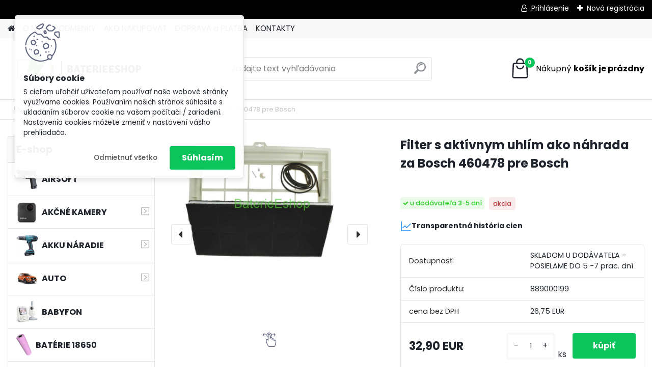

--- FILE ---
content_type: text/html; charset=utf-8
request_url: https://www.baterieeshop.eu/Filter-s-aktivnym-uhlim-ako-nahrada-za-Bosch-460478-pre-Bosch-d5443.htm
body_size: 25561
content:


        <!DOCTYPE html>
    <html xmlns:og="http://ogp.me/ns#" xmlns:fb="http://www.facebook.com/2008/fbml" lang="sk" class="tmpl__platinum">
      <head>
          <script>
              window.cookie_preferences = getCookieSettings('cookie_preferences');
              window.cookie_statistics = getCookieSettings('cookie_statistics');
              window.cookie_marketing = getCookieSettings('cookie_marketing');

              function getCookieSettings(cookie_name) {
                  if (document.cookie.length > 0)
                  {
                      cookie_start = document.cookie.indexOf(cookie_name + "=");
                      if (cookie_start != -1)
                      {
                          cookie_start = cookie_start + cookie_name.length + 1;
                          cookie_end = document.cookie.indexOf(";", cookie_start);
                          if (cookie_end == -1)
                          {
                              cookie_end = document.cookie.length;
                          }
                          return unescape(document.cookie.substring(cookie_start, cookie_end));
                      }
                  }
                  return false;
              }
          </script>
                <title>FILTRE | Filter s aktívnym uhlím ako náhrada za Bosch 460478 pre Bosch | baterie eshop</title>
        <script type="text/javascript">var action_unavailable='action_unavailable';var id_language = 'sk';var id_country_code = 'SK';var language_code = 'sk-SK';var path_request = '/request.php';var type_request = 'POST';var cache_break = "2511"; var enable_console_debug = false; var enable_logging_errors = false;var administration_id_language = 'sk';var administration_id_country_code = 'SK';</script>          <script type="text/javascript" src="//ajax.googleapis.com/ajax/libs/jquery/1.8.3/jquery.min.js"></script>
          <script type="text/javascript" src="//code.jquery.com/ui/1.12.1/jquery-ui.min.js" ></script>
                  <script src="/wa_script/js/jquery.hoverIntent.minified.js?_=2025-01-14-11-59" type="text/javascript"></script>
        <script type="text/javascript" src="/admin/jscripts/jquery.qtip.min.js?_=2025-01-14-11-59"></script>
                  <script src="/wa_script/js/jquery.selectBoxIt.min.js?_=2025-01-14-11-59" type="text/javascript"></script>
                  <script src="/wa_script/js/bs_overlay.js?_=2025-01-14-11-59" type="text/javascript"></script>
        <script src="/wa_script/js/bs_design.js?_=2025-01-14-11-59" type="text/javascript"></script>
        <script src="/admin/jscripts/wa_translation.js?_=2025-01-14-11-59" type="text/javascript"></script>
        <link rel="stylesheet" type="text/css" href="/css/jquery.selectBoxIt.wa_script.css?_=2025-01-14-11-59" media="screen, projection">
        <link rel="stylesheet" type="text/css" href="/css/jquery.qtip.lupa.css?_=2025-01-14-11-59">
        
                  <script src="/wa_script/js/jquery.colorbox-min.js?_=2025-01-14-11-59" type="text/javascript"></script>
          <link rel="stylesheet" type="text/css" href="/css/colorbox.css?_=2025-01-14-11-59">
          <script type="text/javascript">
            jQuery(document).ready(function() {
              (function() {
                function createGalleries(rel) {
                  var regex = new RegExp(rel + "\\[(\\d+)]"),
                      m, group = "g_" + rel, groupN;
                  $("a[rel*=" + rel + "]").each(function() {
                    m = regex.exec(this.getAttribute("rel"));
                    if(m) {
                      groupN = group + m[1];
                    } else {
                      groupN = group;
                    }
                    $(this).colorbox({
                      rel: groupN,
                      slideshow:true,
                       maxWidth: "85%",
                       maxHeight: "85%",
                       returnFocus: false
                    });
                  });
                }
                createGalleries("lytebox");
                createGalleries("lyteshow");
              })();
            });</script>
          <script type="text/javascript">
      function init_products_hovers()
      {
        jQuery(".product").hoverIntent({
          over: function(){
            jQuery(this).find(".icons_width_hack").animate({width: "130px"}, 300, function(){});
          } ,
          out: function(){
            jQuery(this).find(".icons_width_hack").animate({width: "10px"}, 300, function(){});
          },
          interval: 40
        });
      }
      jQuery(document).ready(function(){

        jQuery(".param select, .sorting select").selectBoxIt();

        jQuery(".productFooter").click(function()
        {
          var $product_detail_link = jQuery(this).parent().find("a:first");

          if($product_detail_link.length && $product_detail_link.attr("href"))
          {
            window.location.href = $product_detail_link.attr("href");
          }
        });
        init_products_hovers();
        
        ebar_details_visibility = {};
        ebar_details_visibility["user"] = false;
        ebar_details_visibility["basket"] = false;

        ebar_details_timer = {};
        ebar_details_timer["user"] = setTimeout(function(){},100);
        ebar_details_timer["basket"] = setTimeout(function(){},100);

        function ebar_set_show($caller)
        {
          var $box_name = $($caller).attr("id").split("_")[0];

          ebar_details_visibility["user"] = false;
          ebar_details_visibility["basket"] = false;

          ebar_details_visibility[$box_name] = true;

          resolve_ebar_set_visibility("user");
          resolve_ebar_set_visibility("basket");
        }

        function ebar_set_hide($caller)
        {
          var $box_name = $($caller).attr("id").split("_")[0];

          ebar_details_visibility[$box_name] = false;

          clearTimeout(ebar_details_timer[$box_name]);
          ebar_details_timer[$box_name] = setTimeout(function(){resolve_ebar_set_visibility($box_name);},300);
        }

        function resolve_ebar_set_visibility($box_name)
        {
          if(   ebar_details_visibility[$box_name]
             && jQuery("#"+$box_name+"_detail").is(":hidden"))
          {
            jQuery("#"+$box_name+"_detail").slideDown(300);
          }
          else if(   !ebar_details_visibility[$box_name]
                  && jQuery("#"+$box_name+"_detail").not(":hidden"))
          {
            jQuery("#"+$box_name+"_detail").slideUp(0, function() {
              $(this).css({overflow: ""});
            });
          }
        }

        
        jQuery("#user_icon, #basket_icon").hoverIntent({
          over: function(){
            ebar_set_show(this);
            
          } ,
          out: function(){
            ebar_set_hide(this);
          },
          interval: 40
        });
        
        jQuery("#user_icon").click(function(e)
        {
          if(jQuery(e.target).attr("id") == "user_icon")
          {
            window.location.href = "https://www.baterieeshop.eu/baterie/e-login/";
          }
        });

        jQuery("#basket_icon").click(function(e)
        {
          if(jQuery(e.target).attr("id") == "basket_icon")
          {
            window.location.href = "https://www.baterieeshop.eu/baterie/e-basket/";
          }
        });
      
      });
    </script>        <meta http-equiv="Content-language" content="sk">
        <meta http-equiv="Content-Type" content="text/html; charset=utf-8">
        <meta name="language" content="slovak">
        <meta name="keywords" content="filter,aktívnym,uhlím,ako,náhrada,bosch,460478,pre,bosch">
        <meta name="description" content="Vysoko kvalitný filter s aktívnym uhlím pre váš

Na filtrovanie domácich pachov a zníženie toxických hladín vo vzduchu
Filtruje ultrajemné">
        <meta name="revisit-after" content="1 Days">
        <meta name="distribution" content="global">
        <meta name="expires" content="never">
                  <meta name="expires" content="never">
                    <link rel="previewimage" href="https://www.baterieeshop.eu/fotky30367/fotos/_vyr_5443Miele-ako-2084461.jpg" />
                    <link rel="canonical" href="https://www.baterieeshop.eu/Filter-s-aktivnym-uhlim-ako-nahrada-za-Bosch-460478-pre-Bosch-d5443.htm?tab=description"/>
          <meta property="og:image" content="http://www.baterieeshop.eu/fotky30367/fotos/_vyrn_5443Miele-ako-2084461.jpg" />
<meta property="og:image:secure_url" content="https://www.baterieeshop.eu/fotky30367/fotos/_vyrn_5443Miele-ako-2084461.jpg" />
<meta property="og:image:type" content="image/jpeg" />
<meta property="og:url" content="http://www.baterieeshop.eu/baterie/eshop/37-1-CISTICKY-VZDUCHU/0/5/5443-Filter-s-aktivnym-uhlim-ako-nahrada-za-Bosch-460478-pre-Bosch" />
<meta property="og:title" content="Filter s aktívnym uhlím ako náhrada za Bosch 460478 pre Bosch" />
<meta property="og:description" content="Vysoko kvalitný filter s aktívnym uhlím pre váš

Na filtrovanie domácich pachov a zníženie toxických hladín vo vzduchu
Filtruje ultrajemné" />
<meta property="og:type" content="product" />
<meta property="og:site_name" content="baterie eshop" />
            <meta name="robots" content="index, follow">
                      <link href="//www.baterieeshop.eu/fotky30367/Bez-nazvu-kopie.png" rel="icon" type="image/png">
          <link rel="shortcut icon" type="image/png" href="//www.baterieeshop.eu/fotky30367/Bez-nazvu-kopie.png">
                  <link rel="stylesheet" type="text/css" href="/css/lang_dependent_css/lang_sk.css?_=2025-01-14-11-59" media="screen, projection">
                <link rel='stylesheet' type='text/css' href='/wa_script/js/styles.css?_=2025-01-14-11-59'>
        <script language='javascript' type='text/javascript' src='/wa_script/js/javascripts.js?_=2025-01-14-11-59'></script>
        <script language='javascript' type='text/javascript' src='/wa_script/js/check_tel.js?_=2025-01-14-11-59'></script>
          <script src="/assets/javascripts/buy_button.js?_=2025-01-14-11-59"></script>
            <script type="text/javascript" src="/wa_script/js/bs_user.js?_=2025-01-14-11-59"></script>
        <script type="text/javascript" src="/wa_script/js/bs_fce.js?_=2025-01-14-11-59"></script>
        <script type="text/javascript" src="/wa_script/js/bs_fixed_bar.js?_=2025-01-14-11-59"></script>
        <script type="text/javascript" src="/bohemiasoft/js/bs.js?_=2025-01-14-11-59"></script>
        <script src="/wa_script/js/jquery.number.min.js?_=2025-01-14-11-59" type="text/javascript"></script>
        <script type="text/javascript">
            BS.User.id = 30367;
            BS.User.domain = "baterie";
            BS.User.is_responsive_layout = true;
            BS.User.max_search_query_length = 50;
            BS.User.max_autocomplete_words_count = 5;

            WA.Translation._autocompleter_ambiguous_query = ' Hľadaný výraz je pre našeptávač príliš všeobecný. Zadajte prosím ďalšie znaky, slová alebo pokračujte odoslaním formulára pre vyhľadávanie.';
            WA.Translation._autocompleter_no_results_found = ' Neboli nájdené žiadne produkty ani kategórie.';
            WA.Translation._error = " Chyba";
            WA.Translation._success = " Úspech";
            WA.Translation._warning = " Upozornenie";
            WA.Translation._multiples_inc_notify = '<p class="multiples-warning"><strong>Tento produkt je možné objednať iba v násobkoch #inc#. </strong><br><small>Vami zadaný počet kusov bol navýšený podľa tohto násobku.</small></p>';
            WA.Translation._shipping_change_selected = " Zmeniť...";
            WA.Translation._shipping_deliver_to_address = "_shipping_deliver_to_address";

            BS.Design.template = {
              name: "platinum",
              is_selected: function(name) {
                if(Array.isArray(name)) {
                  return name.indexOf(this.name) > -1;
                } else {
                  return name === this.name;
                }
              }
            };
            BS.Design.isLayout3 = true;
            BS.Design.templates = {
              TEMPLATE_ARGON: "argon",TEMPLATE_NEON: "neon",TEMPLATE_CARBON: "carbon",TEMPLATE_XENON: "xenon",TEMPLATE_AURUM: "aurum",TEMPLATE_CUPRUM: "cuprum",TEMPLATE_ERBIUM: "erbium",TEMPLATE_CADMIUM: "cadmium",TEMPLATE_BARIUM: "barium",TEMPLATE_CHROMIUM: "chromium",TEMPLATE_SILICIUM: "silicium",TEMPLATE_IRIDIUM: "iridium",TEMPLATE_INDIUM: "indium",TEMPLATE_OXYGEN: "oxygen",TEMPLATE_HELIUM: "helium",TEMPLATE_FLUOR: "fluor",TEMPLATE_FERRUM: "ferrum",TEMPLATE_TERBIUM: "terbium",TEMPLATE_URANIUM: "uranium",TEMPLATE_ZINCUM: "zincum",TEMPLATE_CERIUM: "cerium",TEMPLATE_KRYPTON: "krypton",TEMPLATE_THORIUM: "thorium",TEMPLATE_ETHERUM: "etherum",TEMPLATE_KRYPTONIT: "kryptonit",TEMPLATE_TITANIUM: "titanium",TEMPLATE_PLATINUM: "platinum"            };
        </script>
                  <script src="/js/progress_button/modernizr.custom.js"></script>
                      <link rel="stylesheet" type="text/css" href="/bower_components/owl.carousel/dist/assets/owl.carousel.min.css" />
            <link rel="stylesheet" type="text/css" href="/bower_components/owl.carousel/dist/assets/owl.theme.default.min.css" />
            <script src="/bower_components/owl.carousel/dist/owl.carousel.min.js"></script>
                      <link rel="stylesheet" type="text/css" href="/bower_components/priority-nav/dist/priority-nav-core.css" />
            <script src="/bower_components/priority-nav/dist/priority-nav.js"></script>
                      <link rel="stylesheet" type="text/css" href="//static.bohemiasoft.com/jave/style.css?_=2025-01-14-11-59" media="screen">
                    <link rel="stylesheet" type="text/css" href="/css/font-awesome.4.7.0.min.css" media="screen">
          <link rel="stylesheet" type="text/css" href="/sablony/nove/platinum/platinumpurple/css/product_var3.css?_=2025-01-14-11-59" media="screen">
          <style>
    :root {
        --primary: #0BC45C;
        --primary-dark: #009F37;
        --secondary: #F8F8F8;
        --secondary-v2: #2D2D2D;
        --element-color: #1f242d;
        --stars: #ffcf15;
        --sale: #c91e1e;
        
        --empty-basket-text: " Košík je prázdny";
        --full-shopping-basket-text: "nákupný košík";
        --choose-delivery-method-text: "Výber spôsobu doručenia";
        --choose-payment-method-text: "Výber spôsobu platby";
        --free-price-text: "Zadarmo";
        --continue-without-login-text: "Pokračovanie bez prihlásenia";
        --summary-order-text: "Súhrn vašej objednávky";
        --cart-contents-text: "Váš košík";
        --in-login-text: "Prihlásenie";
        --in-registration-text: "Nová registrácia";
        --in-forgotten-pass-text: "";
        --price-list-filter-text: "Cenník";
        --search-see-everything-text: "Vidieť všetko";
        --discount-code-text: "Mám zľavový kód";
        --searched-cats-text: "Vyhľadávané kategórie";
        --back-to-eshop-text: "Späť do e-shopu";
        --to-category-menu-text: "Do kategórie";
        --back-menu-text: "Späť";
        --pagination-next-text: "Ďalšie";
        --pagination-previous-text: "Predchádzajúci";
        --cookies-files-text: "Súbory cookie";
        --newsletter-button-text: "Odoberať";
        --newsletter-be-up-to-date-text: "Buďte v obraze";
        --specify-params-text: "Vybrať parametre";
        --article-tags-text: "Tagy článku";
        --watch-product-text: "Sledovať produkt";
        --notfull-shopping-text: "Nákupný";
        --notfull-basket-is-empty-text: "košík je prázdny";
        --whole-blog-article-text: "Celý článok";
        --all-parameters-text: "Všetky parametre";
        --without-var-text: "cena bez DPH";
        --green: "#18c566";
        --primary-light: "#F2FCF8";
        --basket-content-text: " Obsah košíka";
        --products-in-cat-text: " Produkty v kategórii";
        
    }
</style>
          <link rel="stylesheet"
                type="text/css"
                id="tpl-editor-stylesheet"
                href="/sablony/nove/platinum/platinumpurple/css/colors.css?_=2025-01-14-11-59"
                media="screen">

          <meta name="viewport" content="width=device-width, initial-scale=1.0">
          <link rel="stylesheet" 
                   type="text/css" 
                   href="https://static.bohemiasoft.com/custom-css/platinum.css?_1765339326" 
                   media="screen"><style type="text/css">
               <!--#site_logo{
                  width: 275px;
                  height: 100px;
                  background-image: url('/fotky30367/design_setup/images/custom_image_logo.png?cache_time=1665640688');
                  background-repeat: no-repeat;
                  
                }html body .myheader { 
          background-image: none;
          border: black;
          background-repeat: repeat;
          background-position: 0px 0px;
          background-color: #ffffff;
        }#page_background{
                  
                  background-repeat: repeat;
                  background-position: 0px 0px;
                  background-color: transparent;
                }.bgLupa{
                  padding: 0;
                  border: none;
                }

 :root { 
 }
-->
                </style>          <link rel="stylesheet" type="text/css" href="/fotky30367/design_setup/css/user_defined.css?_=1410854249" media="screen, projection">
                    <script type="text/javascript" src="/admin/jscripts/wa_dialogs.js?_=2025-01-14-11-59"></script>
            <script>
      $(document).ready(function() {
        if (getCookie('show_cookie_message' + '_30367_sk') != 'no') {
          if($('#cookies-agreement').attr('data-location') === '0')
          {
            $('.cookies-wrapper').css("top", "0px");
          }
          else
          {
            $('.cookies-wrapper').css("bottom", "0px");
          }
          $('.cookies-wrapper').show();
        }

        $('#cookies-notify__close').click(function() {
          setCookie('show_cookie_message' + '_30367_sk', 'no');
          $('#cookies-agreement').slideUp();
          $("#masterpage").attr("style", "");
          setCookie('cookie_preferences', 'true');
          setCookie('cookie_statistics', 'true');
          setCookie('cookie_marketing', 'true');
          window.cookie_preferences = true;
          window.cookie_statistics = true;
          window.cookie_marketing = true;
          if(typeof gtag === 'function') {
              gtag('consent', 'update', {
                  'ad_storage': 'granted',
                  'analytics_storage': 'granted',
                  'ad_user_data': 'granted',
                  'ad_personalization': 'granted'
              });
          }
         return false;
        });

        $("#cookies-notify__disagree").click(function(){
            save_preferences();
        });

        $('#cookies-notify__preferences-button-close').click(function(){
            var cookies_notify_preferences = $("#cookies-notify-checkbox__preferences").is(':checked');
            var cookies_notify_statistics = $("#cookies-notify-checkbox__statistics").is(':checked');
            var cookies_notify_marketing = $("#cookies-notify-checkbox__marketing").is(':checked');
            save_preferences(cookies_notify_preferences, cookies_notify_statistics, cookies_notify_marketing);
        });

        function save_preferences(preferences = false, statistics = false, marketing = false)
        {
            setCookie('show_cookie_message' + '_30367_sk', 'no');
            $('#cookies-agreement').slideUp();
            $("#masterpage").attr("style", "");
            setCookie('cookie_preferences', preferences);
            setCookie('cookie_statistics', statistics);
            setCookie('cookie_marketing', marketing);
            window.cookie_preferences = preferences;
            window.cookie_statistics = statistics;
            window.cookie_marketing = marketing;
            if(marketing && typeof gtag === 'function')
            {
                gtag('consent', 'update', {
                    'ad_storage': 'granted'
                });
            }
            if(statistics && typeof gtag === 'function')
            {
                gtag('consent', 'update', {
                    'analytics_storage': 'granted',
                    'ad_user_data': 'granted',
                    'ad_personalization': 'granted',
                });
            }
            if(marketing === false && BS && BS.seznamIdentity) {
                BS.seznamIdentity.clearIdentity();
            }
        }

        /**
         * @param {String} cookie_name
         * @returns {String}
         */
        function getCookie(cookie_name) {
          if (document.cookie.length > 0)
          {
            cookie_start = document.cookie.indexOf(cookie_name + "=");
            if (cookie_start != -1)
            {
              cookie_start = cookie_start + cookie_name.length + 1;
              cookie_end = document.cookie.indexOf(";", cookie_start);
              if (cookie_end == -1)
              {
                cookie_end = document.cookie.length;
              }
              return unescape(document.cookie.substring(cookie_start, cookie_end));
            }
          }
          return "";
        }
        
        /**
         * @param {String} cookie_name
         * @param {String} value
         */
        function setCookie(cookie_name, value) {
          var time = new Date();
          time.setTime(time.getTime() + 365*24*60*60*1000); // + 1 rok
          var expires = "expires="+time.toUTCString();
          document.cookie = cookie_name + "=" + escape(value) + "; " + expires + "; path=/";
        }
      });
    </script>
    <script async src="https://www.googletagmanager.com/gtag/js?id=UA-84775512-1"></script><script>
window.dataLayer = window.dataLayer || [];
function gtag(){dataLayer.push(arguments);}
gtag('js', new Date());
</script>        <script type="text/javascript" src="/wa_script/js/search_autocompleter.js?_=2025-01-14-11-59"></script>
              <script>
              WA.Translation._complete_specification = "Kompletné špecifikácie";
              WA.Translation._dont_have_acc = "Nemáte účet? ";
              WA.Translation._have_acc = "Máte už účet? ";
              WA.Translation._register_titanium = "Zaregistrovať sa";
              WA.Translation._login_titanium = "Prihlásiť";
              WA.Translation._placeholder_voucher = "Sem vložte kód";
          </script>
                <script src="/wa_script/js/template/platinum/script.js?_=2025-01-14-11-59"></script>
                    <link rel="stylesheet" type="text/css" href="/assets/vendor/magnific-popup/magnific-popup.css" />
      <script src="/assets/vendor/magnific-popup/jquery.magnific-popup.js"></script>
      <script type="text/javascript">
        BS.env = {
          decPoint: ",",
          basketFloatEnabled: false        };
      </script>
      <script type="text/javascript" src="/node_modules/select2/dist/js/select2.min.js"></script>
      <script type="text/javascript" src="/node_modules/maximize-select2-height/maximize-select2-height.min.js"></script>
      <script type="text/javascript">
        (function() {
          $.fn.select2.defaults.set("language", {
            noResults: function() {return " Žiadny záznam nebol nájdený"},
            inputTooShort: function(o) {
              var n = o.minimum - o.input.length;
              return "_input_too_short".replace("#N#", n);
            }
          });
          $.fn.select2.defaults.set("width", "100%")
        })();

      </script>
      <link type="text/css" rel="stylesheet" href="/node_modules/select2/dist/css/select2.min.css" />
      <script type="text/javascript" src="/wa_script/js/countdown_timer.js?_=2025-01-14-11-59"></script>
      <script type="text/javascript" src="/wa_script/js/app.js?_=2025-01-14-11-59"></script>
      <script type="text/javascript" src="/node_modules/jquery-validation/dist/jquery.validate.min.js"></script>

      
          </head>
      <body class="lang-sk layout3 not-home page-product-detail page-product-5443 basket-empty slider_available template-slider-disabled vat-payer-y alternative-currency-n" >
        <a name="topweb"></a>
            <div id="cookies-agreement" class="cookies-wrapper" data-location="0"
         >
      <div class="cookies-notify-background"></div>
      <div class="cookies-notify" style="display:block!important;">
        <div class="cookies-notify__bar">
          <div class="cookies-notify__bar1">
            <div class="cookies-notify__text"
                                 >
                S cieľom uľahčiť užívateľom používať naše webové stránky využívame cookies. Používaním našich stránok súhlasíte s ukladaním súborov cookie na vašom počítači / zariadení. Nastavenia cookies môžete zmeniť v nastavení vášho prehliadača.            </div>
            <div class="cookies-notify__button">
                <a href="#" id="cookies-notify__disagree" class="secondary-btn"
                   style="color: #000000;
                           background-color: #c8c8c8;
                           opacity: 1"
                >Odmietnuť všetko</a>
              <a href="#" id="cookies-notify__close"
                 style="color: #000000;
                        background-color: #c8c8c8;
                        opacity: 1"
                >Súhlasím</a>
            </div>
          </div>
                    </div>
      </div>
    </div>
    
  <div id="responsive_layout_large"></div><div id="page">      <div class="top-bar" id="topBar">
                  <div class="top-bar-login">
                          <span class="user-login"><a href="/baterie/e-login">Prihlásenie</a></span>
              <span class="user-register"><a href="/baterie/e-register">Nová registrácia</a></span>
                        </div>
                        </div>
          <script type="text/javascript">
      var responsive_articlemenu_name = ' Menu';
      var responsive_eshopmenu_name = ' E-shop';
    </script>
        <link rel="stylesheet" type="text/css" href="/css/masterslider.css?_=2025-01-14-11-59" media="screen, projection">
    <script type="text/javascript" src="/js/masterslider.min.js"></script>
    <div class="myheader">
            <!--[if IE 6]>
    <style>
    #main-menu ul ul{visibility:visible;}
    </style>
    <![endif]-->

    
    <div id="new_top_menu"><!-- TOPMENU -->
            <div id="new_template_row" class="">
                 <ul>
            <li class="eshop-menu-home">
              <a href="//www.baterieeshop.eu" class="top_parent_act" aria-label="Homepage">
                              </a>
            </li>
          </ul>
          
<ul><li class="eshop-menu-1 eshop-menu-order-1 eshop-menu-odd"><a href="/O-NAS-a1_0.htm"  class="top_parent">O NÁS</a>
</li></ul>
<ul><li class="eshop-menu-3 eshop-menu-order-2 eshop-menu-even"><a href="/PODMIENKY-a3_0.htm"  class="top_parent">PODMIENKY</a> <ul><!--[if lte IE 7]><table><tr><td><![endif]--> <li class="eshop-submenu-2"><a href="/Obchodne-podmienky-a3_2.htm" >Obchodné podmienky </a></li><li class="eshop-submenu-1"><a href="/Reklamacny-formular-a3_1.htm" >Reklamačný formulár</a></li><li class="eshop-submenu-5"><a href="/GDPR-a3_5.htm" >GDPR</a></li> <!--[if lte IE 7]></td></tr></table><![endif]--></ul> 
</li></ul>
<ul><li class="eshop-menu-4 eshop-menu-order-3 eshop-menu-odd"><a href="/AKO-NAKUPOVAT-a4_0.htm"  class="top_parent">AKO NAKUPOVAT</a>
</li></ul>
<ul><li class="eshop-menu-5 eshop-menu-order-4 eshop-menu-even"><a href="/DOPRAVA-a-PLATBA-a5_0.htm"  class="top_parent">DOPRAVA a PLATBA</a>
</li></ul>
<ul><li class="eshop-menu-2 eshop-menu-order-5 eshop-menu-odd"><a href="/KONTAKTY-a2_0.htm"  class="top_parent">KONTAKTY</a> <ul><!--[if lte IE 7]><table><tr><td><![endif]--> <li class="eshop-submenu-4"><a href="/Kontakt-a2_4.htm" >Kontakt</a></li><li class="eshop-submenu-3"><a target="_new" href="http://www.vhbw.sk/" >Veľkoobchod</a></li> <!--[if lte IE 7]></td></tr></table><![endif]--></ul> 
</li></ul>      </div>
    </div><!-- END TOPMENU -->
            <div class="navigate_bar">
            <div class="logo-wrapper">
            <a id="site_logo" href="//www.baterieeshop.eu" class="mylogo" aria-label="Logo"></a>
    </div>
                <div id="search">
      <form name="search" id="searchForm" action="/search-engine.htm" method="GET" enctype="multipart/form-data">
        <label for="q" class="title_left2"> Hľadanie</label>
        <p>
          <input name="slovo" type="text" class="inputBox" id="q" placeholder=" Zadajte text vyhľadávania" maxlength="50">
          
          <input type="hidden" id="source_service" value="www.webareal.sk">
        </p>
        <div class="wrapper_search_submit">
          <input type="submit" class="search_submit" aria-label="search" name="search_submit" value="">
        </div>
        <div id="search_setup_area">
          <input id="hledatjak2" checked="checked" type="radio" name="hledatjak" value="2">
          <label for="hledatjak2">Hľadať v tovare</label>
          <br />
          <input id="hledatjak1"  type="radio" name="hledatjak" value="1">
          <label for="hledatjak1">Hľadať v článkoch</label>
                    <script type="text/javascript">
            function resolve_search_mode_visibility()
            {
              if (jQuery('form[name=search] input').is(':focus'))
              {
                if (jQuery('#search_setup_area').is(':hidden'))
                {
                  jQuery('#search_setup_area').slideDown(400);
                }
              }
              else
              {
                if (jQuery('#search_setup_area').not(':hidden'))
                {
                  jQuery('#search_setup_area').slideUp(400);
                }
              }
            }

            $('form[name=search] input').click(function() {
              this.focus();
            });

            jQuery('form[name=search] input')
                .focus(function() {
                  resolve_search_mode_visibility();
                })
                .blur(function() {
                  setTimeout(function() {
                    resolve_search_mode_visibility();
                  }, 1000);
                });

          </script>
                  </div>
      </form>
    </div>
            
  <div id="ebar" class="" >        <div id="basket_icon" >
            <div id="basket_detail">
                <div id="basket_arrow_tag"></div>
                <div id="basket_content_tag">
                    <a id="quantity_tag" href="/baterie/e-basket" rel="nofollow" class="elink"><span class="quantity_count">0</span>
                    <span class="basket_empty"> Váš nákupný košík <span class="bold">je prázdny</span></span></a>                </div>
            </div>
        </div>
                </div>      </div>
          </div>
    <div id="page_background">      <div class="hack-box"><!-- HACK MIN WIDTH FOR IE 5, 5.5, 6  -->
                  <div id="masterpage" ><!-- MASTER PAGE -->
              <div id="header">          </div><!-- END HEADER -->
                    <div id="aroundpage"><!-- AROUND PAGE -->
            <div class="extra-menu-wrapper">
      <!-- LEFT BOX -->
      <div id="left-box">
              <div class="menu-typ-2" id="left_eshop">
                <p class="title_left_eshop">E-shop</p>
          
        <div id="inleft_eshop">
          <div class="leftmenu">
                <ul class="root-eshop-menu">
            <li class="new-tmpl-home-button">
        <a href="//www.baterieeshop.eu">
          <i class="fa fa-home" aria-hidden="true"></i>
        </a>
      </li>
              <li class="leftmenuDef category-menu-38 category-menu-order-1 category-menu-odd remove_point hasImg">
          <a href="/AIRSOFT-c38_0_1.htm"><img src="/fotky30367/icons/airsoft.jpg" class="icons_menu_left_img">            <strong>
              AIRSOFT            </strong>
            </a>        </li>

                <li class="sub leftmenuDef category-menu-11 category-menu-order-2 category-menu-even remove_point hasImg">
          <a href="/AKCNE-KAMERY-c11_0_1.htm"><img src="/fotky30367/icons/8764_0.jpg" class="icons_menu_left_img">            <strong>
              AKČNÉ KAMERY            </strong>
                  <!--[if IE 7]><!--></a><!--<![endif]-->
      <!--[if lte IE 6]><table><tr><td><![endif]-->
          <ul class="eshop-submenu level-2">
            <li class="new-tmpl-home-button">
        <a href="//">
          <i class="fa fa-home" aria-hidden="true"></i>
        </a>
      </li>
              <li class="leftmenuDef category-submenu-203 masonry_item remove_point">
          <a href="/Baterie-c11_203_2.htm">            <strong>
              Batérie            </strong>
            </a>        </li>

                <li class="leftmenuDef category-submenu-204 masonry_item remove_point">
          <a href="/Nabijacky-c11_204_2.htm">            <strong>
              Nabíjačky            </strong>
            </a>        </li>

                <li class="leftmenuDef category-submenu-205 masonry_item remove_point">
          <a href="/Kable-a-redukcie-c11_205_2.htm">            <strong>
              Káble a redukcie            </strong>
            </a>        </li>

                <li class="leftmenuDef category-submenu-206 masonry_item remove_point">
          <a href="/Prislusenstvo-c11_206_2.htm">            <strong>
              Príslušenstvo             </strong>
            </a>        </li>

            </ul>
      <style>
        #left-box .remove_point a::before
        {
          display: none;
        }
      </style>
          <!--[if lte IE 6]></td></tr></table></a><![endif]-->
      </a>        </li>

                <li class="sub leftmenuDef category-menu-12 category-menu-order-3 category-menu-odd remove_point hasImg">
          <a href="/AKKU-NARADIE-c12_0_1.htm"><img src="/fotky30367/icons/makita-hp457dwe.jpeg" class="icons_menu_left_img">            <strong>
              AKKU NÁRADIE            </strong>
                  <!--[if IE 7]><!--></a><!--<![endif]-->
      <!--[if lte IE 6]><table><tr><td><![endif]-->
          <ul class="eshop-submenu level-2">
            <li class="new-tmpl-home-button">
        <a href="//">
          <i class="fa fa-home" aria-hidden="true"></i>
        </a>
      </li>
              <li class="leftmenuDef category-submenu-117 masonry_item remove_point">
          <a href="/AEG-c12_117_2.htm">            <strong>
              AEG            </strong>
            </a>        </li>

                <li class="leftmenuDef category-submenu-105 masonry_item remove_point">
          <a href="/Black-Decker-c12_105_2.htm">            <strong>
              Black &amp; Decker            </strong>
            </a>        </li>

                <li class="leftmenuDef category-submenu-104 masonry_item remove_point">
          <a href="/Bosch-c12_104_2.htm">            <strong>
              Bosch            </strong>
            </a>        </li>

                <li class="leftmenuDef category-submenu-139 masonry_item remove_point">
          <a href="/Dremel-c12_139_2.htm">            <strong>
              Dremel            </strong>
            </a>        </li>

                <li class="leftmenuDef category-submenu-113 masonry_item remove_point">
          <a href="/DeWalt-c12_113_2.htm">            <strong>
              DeWalt            </strong>
            </a>        </li>

                <li class="leftmenuDef category-submenu-140 masonry_item remove_point">
          <a href="/Einhell-c12_140_2.htm">            <strong>
              Einhell            </strong>
            </a>        </li>

                <li class="leftmenuDef category-submenu-115 masonry_item remove_point">
          <a href="/Festool-c12_115_2.htm">            <strong>
              Festool            </strong>
            </a>        </li>

                <li class="leftmenuDef category-submenu-119 masonry_item remove_point">
          <a href="/Gardena-c12_119_2.htm">            <strong>
              Gardena            </strong>
            </a>        </li>

                <li class="leftmenuDef category-submenu-114 masonry_item remove_point">
          <a href="/Hitachi-c12_114_2.htm">            <strong>
              Hitachi            </strong>
            </a>        </li>

                <li class="leftmenuDef category-submenu-120 masonry_item remove_point">
          <a href="/Hilti-c12_120_2.htm">            <strong>
              Hilti            </strong>
            </a>        </li>

                <li class="leftmenuDef category-submenu-130 masonry_item remove_point">
          <a href="/Karcher-c12_130_2.htm">            <strong>
              Kärcher            </strong>
            </a>        </li>

                <li class="leftmenuDef category-submenu-103 masonry_item remove_point">
          <a href="/Makita-c12_103_2.htm">            <strong>
              Makita            </strong>
            </a>        </li>

                <li class="leftmenuDef category-submenu-116 masonry_item remove_point">
          <a href="/Metabo-c12_116_2.htm">            <strong>
              Metabo            </strong>
            </a>        </li>

                <li class="leftmenuDef category-submenu-121 masonry_item remove_point">
          <a href="/Milwaukee-c12_121_2.htm">            <strong>
              Milwaukee             </strong>
            </a>        </li>

                <li class="leftmenuDef category-submenu-118 masonry_item remove_point">
          <a href="/Ryobi-c12_118_2.htm">            <strong>
              Ryobi            </strong>
            </a>        </li>

                <li class="leftmenuDef category-submenu-182 masonry_item remove_point">
          <a href="/Stanley-c12_182_2.htm">            <strong>
              Stanley            </strong>
            </a>        </li>

                <li class="leftmenuDef category-submenu-129 masonry_item remove_point">
          <a href="/Skil-c12_129_2.htm">            <strong>
              Skil            </strong>
            </a>        </li>

                <li class="leftmenuDef category-submenu-122 masonry_item remove_point">
          <a href="/WORX-c12_122_2.htm">            <strong>
              WORX            </strong>
            </a>        </li>

                <li class="leftmenuDef category-submenu-207 masonry_item remove_point">
          <a href="/AGM-baterie-c12_207_2.htm">            <strong>
              AGM batérie            </strong>
            </a>        </li>

                <li class="leftmenuDef category-submenu-141 masonry_item remove_point">
          <a href="/ostatne-c12_141_2.htm">            <strong>
              ostatné            </strong>
            </a>        </li>

                <li class="leftmenuDef category-submenu-128 masonry_item remove_point">
          <a href="/Nabijacky-c12_128_2.htm">            <strong>
              Nabíjačky            </strong>
            </a>        </li>

                <li class="leftmenuDef category-submenu-165 masonry_item remove_point">
          <a href="/Uhliky-do-motora-c12_165_2.htm">            <strong>
              Uhlíky do motora            </strong>
            </a>        </li>

                <li class="leftmenuDef category-submenu-158 masonry_item remove_point">
          <a href="/FILTRE-c12_158_2.htm">            <strong>
              FILTRE            </strong>
            </a>        </li>

            </ul>
      <style>
        #left-box .remove_point a::before
        {
          display: none;
        }
      </style>
          <!--[if lte IE 6]></td></tr></table></a><![endif]-->
      </a>        </li>

                <li class="sub leftmenuDef category-menu-9 category-menu-order-4 category-menu-even remove_point hasImg">
          <a href="/AUTO-c9_0_1.htm"><img src="/fotky30367/icons/mg-zs-exclusive-767x767.jpg" class="icons_menu_left_img">            <strong>
              AUTO            </strong>
                  <!--[if IE 7]><!--></a><!--<![endif]-->
      <!--[if lte IE 6]><table><tr><td><![endif]-->
          <ul class="eshop-submenu level-2">
            <li class="new-tmpl-home-button">
        <a href="//">
          <i class="fa fa-home" aria-hidden="true"></i>
        </a>
      </li>
              <li class="leftmenuDef category-submenu-112 masonry_item remove_point">
          <a href="/LED-denne-svietenie-c9_112_2.htm">            <strong>
              LED denné svietenie            </strong>
            </a>        </li>

                <li class="leftmenuDef category-submenu-100 masonry_item remove_point">
          <a href="/HUDBA-c9_100_2.htm">            <strong>
              HUDBA            </strong>
            </a>        </li>

                <li class="leftmenuDef category-submenu-101 masonry_item remove_point">
          <a href="/DIAGNOSTIKA-c9_101_2.htm">            <strong>
              DIAGNOSTIKA            </strong>
            </a>        </li>

                <li class="leftmenuDef category-submenu-99 masonry_item remove_point">
          <a href="/GPS-c9_99_2.htm">            <strong>
              GPS            </strong>
            </a>        </li>

            </ul>
      <style>
        #left-box .remove_point a::before
        {
          display: none;
        }
      </style>
          <!--[if lte IE 6]></td></tr></table></a><![endif]-->
      </a>        </li>

                <li class="leftmenuDef category-menu-19 category-menu-order-5 category-menu-odd remove_point hasImg">
          <a href="/BABYFON-c19_0_1.htm"><img src="/fotky30367/icons/550x543.jpg" class="icons_menu_left_img">            <strong>
              BABYFON            </strong>
            </a>        </li>

                <li class="leftmenuDef category-menu-18 category-menu-order-6 category-menu-even remove_point hasImg">
          <a href="/BATERIE-18650-c18_0_1.htm"><img src="/fotky30367/icons/18650.jpg" class="icons_menu_left_img">            <strong>
              BATÉRIE 18650            </strong>
            </a>        </li>

                <li class="leftmenuDef category-menu-22 category-menu-order-7 category-menu-odd remove_point hasImg">
          <a href="/BARCODE-CITACKA-c22_0_1.htm"><img src="/fotky30367/icons/61lq5M9KY5L-_AC_UF1000-1000_QL80_.jpg" class="icons_menu_left_img">            <strong>
              BARCODE  ČÍTAČKA            </strong>
            </a>        </li>

                <li class="leftmenuDef category-menu-26 category-menu-order-8 category-menu-even remove_point hasImg">
          <a href="/DIALKOVE-OVLADANIA-c26_0_1.htm"><img src="/fotky30367/icons/_vyrn_3694888100240.jpg" class="icons_menu_left_img">            <strong>
              DIAĽKOVE OVLÁDANIA            </strong>
            </a>        </li>

                <li class="sub leftmenuDef category-menu-29 category-menu-order-9 category-menu-odd remove_point hasImg">
          <a href="/DRONY-c29_0_1.htm"><img src="/fotky30367/icons/697ac20ec441040e4d2224062347f3dc.jpg" class="icons_menu_left_img">            <strong>
              DRONY            </strong>
                  <!--[if IE 7]><!--></a><!--<![endif]-->
      <!--[if lte IE 6]><table><tr><td><![endif]-->
          <ul class="eshop-submenu level-2">
            <li class="new-tmpl-home-button">
        <a href="//">
          <i class="fa fa-home" aria-hidden="true"></i>
        </a>
      </li>
              <li class="leftmenuDef category-submenu-171 masonry_item remove_point">
          <a href="/Baterie-c29_171_2.htm">            <strong>
              Batérie            </strong>
            </a>        </li>

                <li class="leftmenuDef category-submenu-172 masonry_item remove_point">
          <a href="/Nabijacky-c29_172_2.htm">            <strong>
              Nabíjačky            </strong>
            </a>        </li>

                <li class="leftmenuDef category-submenu-173 masonry_item remove_point">
          <a href="/Tasky-c29_173_2.htm">            <strong>
              Tašky            </strong>
            </a>        </li>

                <li class="leftmenuDef category-submenu-174 masonry_item remove_point">
          <a href="/Ostatne-c29_174_2.htm">            <strong>
              Ostatné            </strong>
            </a>        </li>

            </ul>
      <style>
        #left-box .remove_point a::before
        {
          display: none;
        }
      </style>
          <!--[if lte IE 6]></td></tr></table></a><![endif]-->
      </a>        </li>

                <li class="leftmenuDef category-menu-21 category-menu-order-10 category-menu-even remove_point hasImg">
          <a href="/E-Bike-c21_0_1.htm"><img src="/fotky30367/icons/1e801efcdac62510cb85ff4d956780f4071b77f7_original.jpeg" class="icons_menu_left_img">            <strong>
              E - Bike            </strong>
            </a>        </li>

                <li class="sub leftmenuDef category-menu-35 category-menu-order-11 category-menu-odd remove_point hasImg">
          <a href="/DOMACNOST-c35_0_1.htm"><img src="/fotky30367/icons/3021821_59659197.jpg" class="icons_menu_left_img">            <strong>
              DOMÁCNOSŤ            </strong>
                  <!--[if IE 7]><!--></a><!--<![endif]-->
      <!--[if lte IE 6]><table><tr><td><![endif]-->
          <ul class="eshop-submenu level-2">
            <li class="new-tmpl-home-button">
        <a href="//">
          <i class="fa fa-home" aria-hidden="true"></i>
        </a>
      </li>
              <li class="leftmenuDef category-submenu-175 masonry_item remove_point">
          <a href="/Pracka-a-susicka-c35_175_2.htm">            <strong>
              Práčka a sušička            </strong>
            </a>        </li>

            </ul>
      <style>
        #left-box .remove_point a::before
        {
          display: none;
        }
      </style>
          <!--[if lte IE 6]></td></tr></table></a><![endif]-->
      </a>        </li>

                <li class="sub leftmenuDef category-menu-40 category-menu-order-12 category-menu-even remove_point hasImg">
          <a href="/DOMACE-ZVIERATA-c40_0_1.htm"><img src="/fotky30367/icons/_vyrn_7667oplatek-na-tort-pies-i-kot-3-20cm.jpg" class="icons_menu_left_img">            <strong>
              DOMÁCE ZVIERATÁ            </strong>
                  <!--[if IE 7]><!--></a><!--<![endif]-->
      <!--[if lte IE 6]><table><tr><td><![endif]-->
          <ul class="eshop-submenu level-2">
            <li class="new-tmpl-home-button">
        <a href="//">
          <i class="fa fa-home" aria-hidden="true"></i>
        </a>
      </li>
              <li class="leftmenuDef category-submenu-193 masonry_item remove_point">
          <a href="/Baterie-c40_193_2.htm">            <strong>
              Batérie            </strong>
            </a>        </li>

                <li class="leftmenuDef category-submenu-194 masonry_item remove_point">
          <a href="/Filtre-c40_194_2.htm">            <strong>
              Filtre            </strong>
            </a>        </li>

                <li class="leftmenuDef category-submenu-195 masonry_item remove_point">
          <a href="/Akvaristicke-potreby-c40_195_2.htm">            <strong>
              Akvaristické potreby            </strong>
            </a>        </li>

            </ul>
      <style>
        #left-box .remove_point a::before
        {
          display: none;
        }
      </style>
          <!--[if lte IE 6]></td></tr></table></a><![endif]-->
      </a>        </li>

                <li class="leftmenuDef category-menu-20 category-menu-order-13 category-menu-odd remove_point hasImg">
          <a href="/E-Cigarety-Shisha-c20_0_1.htm"><img src="/fotky30367/icons/ooo.jpeg" class="icons_menu_left_img">            <strong>
              E - Cigarety / Shisha            </strong>
            </a>        </li>

                <li class="sub leftmenuDef category-menu-4 category-menu-order-14 category-menu-even remove_point hasImg">
          <a href="/FOTO-VIDEO-c4_0_1.htm"><img src="/fotky30367/icons/samsung-ec-es55zp-dig-fotoaparat-essential-10-2mpix-ruzovy_ien100270.jpg" class="icons_menu_left_img">            <strong>
              FOTO - VIDEO            </strong>
                  <!--[if IE 7]><!--></a><!--<![endif]-->
      <!--[if lte IE 6]><table><tr><td><![endif]-->
          <ul class="eshop-submenu level-2">
            <li class="new-tmpl-home-button">
        <a href="//">
          <i class="fa fa-home" aria-hidden="true"></i>
        </a>
      </li>
              <li class="sub leftmenuDef category-submenu-16 masonry_item remove_point">
          <a href="/Baterie-c4_16_2.htm">            <strong>
              Batérie            </strong>
                  <!--[if IE 7]><!--></a><!--<![endif]-->
      <!--[if lte IE 6]><table><tr><td><![endif]-->
          <ul class="eshop-submenu level-3">
            <li class="new-tmpl-home-button">
        <a href="//">
          <i class="fa fa-home" aria-hidden="true"></i>
        </a>
      </li>
              <li class="leftmenuDef category-submenu-19 remove_point">
          <a href="/Canon-c4_19_3.htm">            <strong>
              Canon            </strong>
            </a>        </li>

                <li class="leftmenuDef category-submenu-20 remove_point">
          <a href="/Casio-c4_20_3.htm">            <strong>
              Casio            </strong>
            </a>        </li>

                <li class="leftmenuDef category-submenu-21 remove_point">
          <a href="/Fuji-c4_21_3.htm">            <strong>
              Fuji            </strong>
            </a>        </li>

                <li class="leftmenuDef category-submenu-22 remove_point">
          <a href="/JVC-c4_22_3.htm">            <strong>
              JVC            </strong>
            </a>        </li>

                <li class="leftmenuDef category-submenu-23 remove_point">
          <a href="/Kodak-c4_23_3.htm">            <strong>
              Kodak            </strong>
            </a>        </li>

                <li class="leftmenuDef category-submenu-24 remove_point">
          <a href="/Konica-c4_24_3.htm">            <strong>
              Konica            </strong>
            </a>        </li>

                <li class="leftmenuDef category-submenu-25 remove_point">
          <a href="/Nikon-c4_25_3.htm">            <strong>
              Nikon            </strong>
            </a>        </li>

                <li class="leftmenuDef category-submenu-26 remove_point">
          <a href="/Olympus-c4_26_3.htm">            <strong>
              Olympus            </strong>
            </a>        </li>

                <li class="leftmenuDef category-submenu-27 remove_point">
          <a href="/Panasonic-c4_27_3.htm">            <strong>
              Panasonic            </strong>
            </a>        </li>

                <li class="leftmenuDef category-submenu-28 remove_point">
          <a href="/Samsung-c4_28_3.htm">            <strong>
              Samsung            </strong>
            </a>        </li>

                <li class="leftmenuDef category-submenu-29 remove_point">
          <a href="/Sony-c4_29_3.htm">            <strong>
              Sony            </strong>
            </a>        </li>

                <li class="leftmenuDef category-submenu-30 remove_point">
          <a href="/Ostatne-c4_30_3.htm">            <strong>
              Ostatné            </strong>
            </a>        </li>

                <li class="leftmenuDef category-submenu-127 remove_point">
          <a href="/Toshiba-c4_127_3.htm">            <strong>
              Toshiba            </strong>
            </a>        </li>

                <li class="leftmenuDef category-submenu-150 remove_point">
          <a href="/Akcne-kamery-c4_150_3.htm">            <strong>
              Akčné kamery            </strong>
            </a>        </li>

            </ul>
      <style>
        #left-box .remove_point a::before
        {
          display: none;
        }
      </style>
          <!--[if lte IE 6]></td></tr></table></a><![endif]-->
      </a>        </li>

                <li class="leftmenuDef category-submenu-17 masonry_item remove_point">
          <a href="/Battery-Grips-c4_17_2.htm">            <strong>
              Battery Grips            </strong>
            </a>        </li>

                <li class="sub leftmenuDef category-submenu-18 masonry_item remove_point">
          <a href="/Nabijacky-2-v-1-c4_18_2.htm">            <strong>
              Nabíjačky 2 v 1            </strong>
                  <!--[if IE 7]><!--></a><!--<![endif]-->
      <!--[if lte IE 6]><table><tr><td><![endif]-->
          <ul class="eshop-submenu level-3">
            <li class="new-tmpl-home-button">
        <a href="//">
          <i class="fa fa-home" aria-hidden="true"></i>
        </a>
      </li>
              <li class="sub leftmenuDef category-submenu-31 remove_point">
          <a href="/2-v-1-c4_31_3.htm">            <strong>
              2 v 1            </strong>
                  <!--[if IE 7]><!--></a><!--<![endif]-->
      <!--[if lte IE 6]><table><tr><td><![endif]-->
          <ul class="eshop-submenu level-4">
            <li class="new-tmpl-home-button">
        <a href="//">
          <i class="fa fa-home" aria-hidden="true"></i>
        </a>
      </li>
              <li class="leftmenuDef category-submenu-32 remove_point">
          <a href="/Canon-c4_32_4.htm">            <strong>
              Canon            </strong>
            </a>        </li>

                <li class="leftmenuDef category-submenu-33 remove_point">
          <a href="/Nikon-c4_33_4.htm">            <strong>
              Nikon            </strong>
            </a>        </li>

                <li class="leftmenuDef category-submenu-34 remove_point">
          <a href="/Sony-c4_34_4.htm">            <strong>
              Sony            </strong>
            </a>        </li>

                <li class="leftmenuDef category-submenu-35 remove_point">
          <a href="/GoPRO-c4_35_4.htm">            <strong>
              GoPRO            </strong>
            </a>        </li>

                <li class="leftmenuDef category-submenu-36 remove_point">
          <a href="/Olympus-c4_36_4.htm">            <strong>
              Olympus            </strong>
            </a>        </li>

                <li class="leftmenuDef category-submenu-37 remove_point">
          <a href="/Fuji-c4_37_4.htm">            <strong>
              Fuji            </strong>
            </a>        </li>

                <li class="leftmenuDef category-submenu-38 remove_point">
          <a href="/Panasonic-c4_38_4.htm">            <strong>
              Panasonic            </strong>
            </a>        </li>

                <li class="leftmenuDef category-submenu-39 remove_point">
          <a href="/Minolta-c4_39_4.htm">            <strong>
              Minolta            </strong>
            </a>        </li>

                <li class="leftmenuDef category-submenu-40 remove_point">
          <a href="/Kodak-c4_40_4.htm">            <strong>
              Kodak            </strong>
            </a>        </li>

                <li class="leftmenuDef category-submenu-41 remove_point">
          <a href="/JVC-c4_41_4.htm">            <strong>
              JVC            </strong>
            </a>        </li>

                <li class="leftmenuDef category-submenu-42 remove_point">
          <a href="/Casio-c4_42_4.htm">            <strong>
              Casio            </strong>
            </a>        </li>

                <li class="leftmenuDef category-submenu-43 remove_point">
          <a href="/Samsung-c4_43_4.htm">            <strong>
              Samsung            </strong>
            </a>        </li>

                <li class="leftmenuDef category-submenu-44 remove_point">
          <a href="/Ostatne-c4_44_4.htm">            <strong>
              Ostatné            </strong>
            </a>        </li>

            </ul>
      <style>
        #left-box .remove_point a::before
        {
          display: none;
        }
      </style>
          <!--[if lte IE 6]></td></tr></table></a><![endif]-->
      </a>        </li>

            </ul>
      <style>
        #left-box .remove_point a::before
        {
          display: none;
        }
      </style>
          <!--[if lte IE 6]></td></tr></table></a><![endif]-->
      </a>        </li>

                <li class="leftmenuDef category-submenu-124 masonry_item remove_point">
          <a href="/Nabijacky-dualne-c4_124_2.htm">            <strong>
              Nabíjačky duálne            </strong>
            </a>        </li>

                <li class="leftmenuDef category-submenu-106 masonry_item remove_point">
          <a href="/Nabijacky-a-zdroje-c4_106_2.htm">            <strong>
              Nabíjačky a zdroje            </strong>
            </a>        </li>

                <li class="leftmenuDef category-submenu-157 masonry_item remove_point">
          <a href="/Nahradne-diely-c4_157_2.htm">            <strong>
              Náhradné diely            </strong>
            </a>        </li>

                <li class="leftmenuDef category-submenu-144 masonry_item remove_point">
          <a href="/Ocnice-a-okulare-c4_144_2.htm">            <strong>
              Očnice a okuláre            </strong>
            </a>        </li>

                <li class="leftmenuDef category-submenu-159 masonry_item remove_point">
          <a href="/Pomocky-c4_159_2.htm">            <strong>
              Pomôcky            </strong>
            </a>        </li>

                <li class="leftmenuDef category-submenu-148 masonry_item remove_point">
          <a href="/Tasky-a-puzdra-c4_148_2.htm">            <strong>
              Tašky a puzdrá            </strong>
            </a>        </li>

                <li class="leftmenuDef category-submenu-152 masonry_item remove_point">
          <a href="/Osvetlenie-c4_152_2.htm">            <strong>
              Osvetlenie            </strong>
            </a>        </li>

            </ul>
      <style>
        #left-box .remove_point a::before
        {
          display: none;
        }
      </style>
          <!--[if lte IE 6]></td></tr></table></a><![endif]-->
      </a>        </li>

                <li class="leftmenuDef category-menu-41 category-menu-order-15 category-menu-odd selected-category remove_point hasImg">
          <a href="/FILTRE-c41_0_1.htm"><img src="/fotky30367/icons/_vyr_5235AEG-Progress.jpg" class="icons_menu_left_img">            <strong>
              FILTRE            </strong>
            </a>        </li>

                <li class="sub leftmenuDef category-menu-5 category-menu-order-16 category-menu-even remove_point hasImg">
          <a href="/GSM-c5_0_1.htm"><img src="/fotky30367/icons/c05cc898-2bc7-42ec-bbef-087f4b291a08.jpg" class="icons_menu_left_img">            <strong>
              GSM            </strong>
                  <!--[if IE 7]><!--></a><!--<![endif]-->
      <!--[if lte IE 6]><table><tr><td><![endif]-->
          <ul class="eshop-submenu level-2">
            <li class="new-tmpl-home-button">
        <a href="//">
          <i class="fa fa-home" aria-hidden="true"></i>
        </a>
      </li>
              <li class="leftmenuDef category-submenu-98 masonry_item remove_point">
          <a href="/Prislusenstvo-c5_98_2.htm">            <strong>
              Príslušenstvo            </strong>
            </a>        </li>

            </ul>
      <style>
        #left-box .remove_point a::before
        {
          display: none;
        }
      </style>
          <!--[if lte IE 6]></td></tr></table></a><![endif]-->
      </a>        </li>

                <li class="leftmenuDef category-menu-23 category-menu-order-17 category-menu-odd remove_point hasImg">
          <a href="/HERNE-KONZOLY-c23_0_1.htm"><img src="/fotky30367/icons/microsoft-xbox-wireless-controller-zeleny_i457574.jpg" class="icons_menu_left_img">            <strong>
              HERNÉ KONZOLY            </strong>
            </a>        </li>

                <li class="sub leftmenuDef category-menu-27 category-menu-order-18 category-menu-even remove_point hasImg">
          <a href="/HOLENIE-c27_0_1.htm"><img src="/fotky30367/icons/philips-hq6906-16-holici-strojek-264775-2049156-350x350-square.jpg" class="icons_menu_left_img">            <strong>
              HOLENIE             </strong>
                  <!--[if IE 7]><!--></a><!--<![endif]-->
      <!--[if lte IE 6]><table><tr><td><![endif]-->
          <ul class="eshop-submenu level-2">
            <li class="new-tmpl-home-button">
        <a href="//">
          <i class="fa fa-home" aria-hidden="true"></i>
        </a>
      </li>
              <li class="leftmenuDef category-submenu-189 masonry_item remove_point">
          <a href="/Baterie-c27_189_2.htm">            <strong>
              Batérie            </strong>
            </a>        </li>

                <li class="leftmenuDef category-submenu-191 masonry_item remove_point">
          <a href="/Nabijacky-c27_191_2.htm">            <strong>
              Nabíjačky            </strong>
            </a>        </li>

                <li class="leftmenuDef category-submenu-190 masonry_item remove_point">
          <a href="/Planzety-a-noze-c27_190_2.htm">            <strong>
              Planžety a nože            </strong>
            </a>        </li>

                <li class="leftmenuDef category-submenu-192 masonry_item remove_point">
          <a href="/Prislusenstvo-c27_192_2.htm">            <strong>
              Príslušenstvo             </strong>
            </a>        </li>

            </ul>
      <style>
        #left-box .remove_point a::before
        {
          display: none;
        }
      </style>
          <!--[if lte IE 6]></td></tr></table></a><![endif]-->
      </a>        </li>

                <li class="sub leftmenuDef category-menu-32 category-menu-order-19 category-menu-odd remove_point hasImg">
          <a href="/KABLE-c32_0_1.htm"><img src="/fotky30367/icons/_vyr_4513Cat-6_Verlaengerungskabel_RJ45-stecker_auf_RJ45-Buchse_1m_OX18-I-81_2.jpg" class="icons_menu_left_img">            <strong>
              KÁBLE            </strong>
                  <!--[if IE 7]><!--></a><!--<![endif]-->
      <!--[if lte IE 6]><table><tr><td><![endif]-->
          <ul class="eshop-submenu level-2">
            <li class="new-tmpl-home-button">
        <a href="//">
          <i class="fa fa-home" aria-hidden="true"></i>
        </a>
      </li>
              <li class="leftmenuDef category-submenu-166 masonry_item remove_point">
          <a href="/Sietove-kable-c32_166_2.htm">            <strong>
              Sieťové káble            </strong>
            </a>        </li>

                <li class="leftmenuDef category-submenu-167 masonry_item remove_point">
          <a href="/Audio-video-kable-c32_167_2.htm">            <strong>
              Audio - video káble            </strong>
            </a>        </li>

            </ul>
      <style>
        #left-box .remove_point a::before
        {
          display: none;
        }
      </style>
          <!--[if lte IE 6]></td></tr></table></a><![endif]-->
      </a>        </li>

                <li class="sub leftmenuDef category-menu-25 category-menu-order-20 category-menu-even remove_point hasImg">
          <a href="/KOSACKY-c25_0_1.htm"><img src="/fotky30367/icons/benzinova-kosacka-dac-120xl.jpg" class="icons_menu_left_img">            <strong>
              KOSAČKY            </strong>
                  <!--[if IE 7]><!--></a><!--<![endif]-->
      <!--[if lte IE 6]><table><tr><td><![endif]-->
          <ul class="eshop-submenu level-2">
            <li class="new-tmpl-home-button">
        <a href="//">
          <i class="fa fa-home" aria-hidden="true"></i>
        </a>
      </li>
              <li class="leftmenuDef category-submenu-183 masonry_item remove_point">
          <a href="/Baterie-c25_183_2.htm">            <strong>
              Batérie            </strong>
            </a>        </li>

                <li class="leftmenuDef category-submenu-184 masonry_item remove_point">
          <a href="/Filtre-c25_184_2.htm">            <strong>
              Filtre            </strong>
            </a>        </li>

                <li class="leftmenuDef category-submenu-187 masonry_item remove_point">
          <a href="/Nabijacky-c25_187_2.htm">            <strong>
              Nabíjačky            </strong>
            </a>        </li>

                <li class="leftmenuDef category-submenu-185 masonry_item remove_point">
          <a href="/Prislusenstvo-c25_185_2.htm">            <strong>
              Príslušenstvo             </strong>
            </a>        </li>

                <li class="leftmenuDef category-submenu-186 masonry_item remove_point">
          <a href="/Ostatne-c25_186_2.htm">            <strong>
              Ostatné            </strong>
            </a>        </li>

            </ul>
      <style>
        #left-box .remove_point a::before
        {
          display: none;
        }
      </style>
          <!--[if lte IE 6]></td></tr></table></a><![endif]-->
      </a>        </li>

                <li class="sub leftmenuDef category-menu-30 category-menu-order-21 category-menu-odd remove_point hasImg">
          <a href="/KUCHYNSKE-SPOTREBICE-c30_0_1.htm"><img src="/fotky30367/icons/image.jpg" class="icons_menu_left_img">            <strong>
              KUCHYNSKÉ SPOTREBIČE            </strong>
                  <!--[if IE 7]><!--></a><!--<![endif]-->
      <!--[if lte IE 6]><table><tr><td><![endif]-->
          <ul class="eshop-submenu level-2">
            <li class="new-tmpl-home-button">
        <a href="//">
          <i class="fa fa-home" aria-hidden="true"></i>
        </a>
      </li>
              <li class="leftmenuDef category-submenu-161 masonry_item remove_point">
          <a href="/FILTRE-c30_161_2.htm">            <strong>
              FILTRE            </strong>
            </a>        </li>

                <li class="leftmenuDef category-submenu-162 masonry_item remove_point">
          <a href="/NOZE-c30_162_2.htm">            <strong>
              NOŽE            </strong>
            </a>        </li>

                <li class="leftmenuDef category-submenu-163 masonry_item remove_point">
          <a href="/NAHRADNE-DIELY-c30_163_2.htm">            <strong>
              NÁHRADNÉ DIELY            </strong>
            </a>        </li>

            </ul>
      <style>
        #left-box .remove_point a::before
        {
          display: none;
        }
      </style>
          <!--[if lte IE 6]></td></tr></table></a><![endif]-->
      </a>        </li>

                <li class="sub leftmenuDef category-menu-16 category-menu-order-22 category-menu-even remove_point hasImg">
          <a href="/LED-OSVETLENIE-c16_0_1.htm"><img src="/fotky30367/icons/rgb-led-pas-farb.jpg" class="icons_menu_left_img">            <strong>
              LED OSVETLENIE            </strong>
                  <!--[if IE 7]><!--></a><!--<![endif]-->
      <!--[if lte IE 6]><table><tr><td><![endif]-->
          <ul class="eshop-submenu level-2">
            <li class="new-tmpl-home-button">
        <a href="//">
          <i class="fa fa-home" aria-hidden="true"></i>
        </a>
      </li>
              <li class="leftmenuDef category-submenu-107 masonry_item remove_point">
          <a href="/LED-ziarovky-c16_107_2.htm">            <strong>
              LED žiarovky            </strong>
            </a>        </li>

                <li class="leftmenuDef category-submenu-108 masonry_item remove_point">
          <a href="/LED-Panely-c16_108_2.htm">            <strong>
              LED Panely            </strong>
            </a>        </li>

                <li class="leftmenuDef category-submenu-109 masonry_item remove_point">
          <a href="/LED-Pasy-c16_109_2.htm">            <strong>
              LED Pásy            </strong>
            </a>        </li>

                <li class="leftmenuDef category-submenu-110 masonry_item remove_point">
          <a href="/LED-prislusenstvo-c16_110_2.htm">            <strong>
              LED príslušenstvo            </strong>
            </a>        </li>

            </ul>
      <style>
        #left-box .remove_point a::before
        {
          display: none;
        }
      </style>
          <!--[if lte IE 6]></td></tr></table></a><![endif]-->
      </a>        </li>

                <li class="leftmenuDef category-menu-14 category-menu-order-23 category-menu-odd remove_point hasImg">
          <a href="/MERACIE-PRISTROJE-c14_0_1.htm"><img src="/fotky30367/icons/leica-gs07-gnss-antenna-d__33710.jpg" class="icons_menu_left_img">            <strong>
              MERACIE PRÍSTROJE            </strong>
            </a>        </li>

                <li class="sub leftmenuDef category-menu-31 category-menu-order-24 category-menu-even remove_point hasImg">
          <a href="/NARADIE-c31_0_1.htm"><img src="/fotky30367/icons/nilfisk-mh-5m.jpg" class="icons_menu_left_img">            <strong>
              NÁRADIE            </strong>
                  <!--[if IE 7]><!--></a><!--<![endif]-->
      <!--[if lte IE 6]><table><tr><td><![endif]-->
          <ul class="eshop-submenu level-2">
            <li class="new-tmpl-home-button">
        <a href="//">
          <i class="fa fa-home" aria-hidden="true"></i>
        </a>
      </li>
              <li class="leftmenuDef category-submenu-164 masonry_item remove_point">
          <a href="/Cistice-Wapky-c31_164_2.htm">            <strong>
              Čističe - Wapky            </strong>
            </a>        </li>

                <li class="leftmenuDef category-submenu-180 masonry_item remove_point">
          <a href="/Lesticky-c31_180_2.htm">            <strong>
              Leštičky             </strong>
            </a>        </li>

                <li class="leftmenuDef category-submenu-178 masonry_item remove_point">
          <a href="/Pily-diely-c31_178_2.htm">            <strong>
              Píly - diely            </strong>
            </a>        </li>

                <li class="leftmenuDef category-submenu-181 masonry_item remove_point">
          <a href="/Rucne-naradie-c31_181_2.htm">            <strong>
              Ručné náradie            </strong>
            </a>        </li>

                <li class="leftmenuDef category-submenu-179 masonry_item remove_point">
          <a href="/Vrtacky-diely-c31_179_2.htm">            <strong>
              Vŕtačky - diely            </strong>
            </a>        </li>

            </ul>
      <style>
        #left-box .remove_point a::before
        {
          display: none;
        }
      </style>
          <!--[if lte IE 6]></td></tr></table></a><![endif]-->
      </a>        </li>

                <li class="sub leftmenuDef category-menu-8 category-menu-order-25 category-menu-odd remove_point hasImg">
          <a href="/NOTEBOOKY-c8_0_1.htm"><img src="/fotky30367/icons/b3e0975c6270bc1ae7b48812503d3476.jpg" class="icons_menu_left_img">            <strong>
              NOTEBOOKY            </strong>
                  <!--[if IE 7]><!--></a><!--<![endif]-->
      <!--[if lte IE 6]><table><tr><td><![endif]-->
          <ul class="eshop-submenu level-2">
            <li class="new-tmpl-home-button">
        <a href="//">
          <i class="fa fa-home" aria-hidden="true"></i>
        </a>
      </li>
              <li class="sub leftmenuDef category-submenu-68 masonry_item remove_point">
          <a href="/Baterie-do-notebookov-c8_68_2.htm">            <strong>
              Batérie do notebookov            </strong>
                  <!--[if IE 7]><!--></a><!--<![endif]-->
      <!--[if lte IE 6]><table><tr><td><![endif]-->
          <ul class="eshop-submenu level-3">
            <li class="new-tmpl-home-button">
        <a href="//">
          <i class="fa fa-home" aria-hidden="true"></i>
        </a>
      </li>
              <li class="leftmenuDef category-submenu-70 remove_point">
          <a href="/Acer-c8_70_3.htm">            <strong>
              Acer            </strong>
            </a>        </li>

                <li class="leftmenuDef category-submenu-71 remove_point">
          <a href="/ASUS-c8_71_3.htm">            <strong>
              ASUS            </strong>
            </a>        </li>

                <li class="leftmenuDef category-submenu-72 remove_point">
          <a href="/Apple-c8_72_3.htm">            <strong>
              Apple            </strong>
            </a>        </li>

                <li class="leftmenuDef category-submenu-73 remove_point">
          <a href="/Panasonic-c8_73_3.htm">            <strong>
              Panasonic            </strong>
            </a>        </li>

                <li class="leftmenuDef category-submenu-74 remove_point">
          <a href="/Dell-c8_74_3.htm">            <strong>
              Dell            </strong>
            </a>        </li>

                <li class="leftmenuDef category-submenu-75 remove_point">
          <a href="/Fuj-Sie-c8_75_3.htm">            <strong>
              Fuj/Sie            </strong>
            </a>        </li>

                <li class="leftmenuDef category-submenu-76 remove_point">
          <a href="/HP-COMPAQ-c8_76_3.htm">            <strong>
               HP/COMPAQ            </strong>
            </a>        </li>

                <li class="leftmenuDef category-submenu-77 remove_point">
          <a href="/IBM-Lenovo-c8_77_3.htm">            <strong>
              IBM/Lenovo            </strong>
            </a>        </li>

                <li class="leftmenuDef category-submenu-78 remove_point">
          <a href="/MSI-c8_78_3.htm">            <strong>
              MSI            </strong>
            </a>        </li>

                <li class="leftmenuDef category-submenu-79 remove_point">
          <a href="/Samsung-c8_79_3.htm">            <strong>
              Samsung            </strong>
            </a>        </li>

                <li class="leftmenuDef category-submenu-80 remove_point">
          <a href="/Sony-c8_80_3.htm">            <strong>
              Sony            </strong>
            </a>        </li>

                <li class="leftmenuDef category-submenu-81 remove_point">
          <a href="/Toshiba-c8_81_3.htm">            <strong>
              Toshiba            </strong>
            </a>        </li>

                <li class="leftmenuDef category-submenu-82 remove_point">
          <a href="/Univerzalne-c8_82_3.htm">            <strong>
              Univerzálne            </strong>
            </a>        </li>

                <li class="leftmenuDef category-submenu-149 remove_point">
          <a href="/Ostatne-c8_149_3.htm">            <strong>
              Ostatné            </strong>
            </a>        </li>

            </ul>
      <style>
        #left-box .remove_point a::before
        {
          display: none;
        }
      </style>
          <!--[if lte IE 6]></td></tr></table></a><![endif]-->
      </a>        </li>

                <li class="sub leftmenuDef category-submenu-69 masonry_item remove_point">
          <a href="/AC-adaptery-c8_69_2.htm">            <strong>
              AC adaptéry            </strong>
                  <!--[if IE 7]><!--></a><!--<![endif]-->
      <!--[if lte IE 6]><table><tr><td><![endif]-->
          <ul class="eshop-submenu level-3">
            <li class="new-tmpl-home-button">
        <a href="//">
          <i class="fa fa-home" aria-hidden="true"></i>
        </a>
      </li>
              <li class="sub leftmenuDef category-submenu-83 remove_point">
          <a href="/AC-adaptery-c8_83_3.htm">            <strong>
              AC adaptéry            </strong>
                  <!--[if IE 7]><!--></a><!--<![endif]-->
      <!--[if lte IE 6]><table><tr><td><![endif]-->
          <ul class="eshop-submenu level-4">
            <li class="new-tmpl-home-button">
        <a href="//">
          <i class="fa fa-home" aria-hidden="true"></i>
        </a>
      </li>
              <li class="leftmenuDef category-submenu-84 remove_point">
          <a href="/Acer-c8_84_4.htm">            <strong>
              Acer            </strong>
            </a>        </li>

                <li class="leftmenuDef category-submenu-85 remove_point">
          <a href="/ASUS-c8_85_4.htm">            <strong>
              ASUS            </strong>
            </a>        </li>

                <li class="leftmenuDef category-submenu-86 remove_point">
          <a href="/Apple-c8_86_4.htm">            <strong>
              Apple            </strong>
            </a>        </li>

                <li class="leftmenuDef category-submenu-87 remove_point">
          <a href="/Dell-c8_87_4.htm">            <strong>
              Dell            </strong>
            </a>        </li>

                <li class="leftmenuDef category-submenu-88 remove_point">
          <a href="/Fuji-Siem-c8_88_4.htm">            <strong>
              Fuji /Siem            </strong>
            </a>        </li>

                <li class="leftmenuDef category-submenu-89 remove_point">
          <a href="/HP-c8_89_4.htm">            <strong>
              HP             </strong>
            </a>        </li>

                <li class="leftmenuDef category-submenu-90 remove_point">
          <a href="/Lenovo-c8_90_4.htm">            <strong>
              Lenovo            </strong>
            </a>        </li>

                <li class="leftmenuDef category-submenu-91 remove_point">
          <a href="/Samsung-c8_91_4.htm">            <strong>
              Samsung            </strong>
            </a>        </li>

                <li class="leftmenuDef category-submenu-92 remove_point">
          <a href="/Sony-c8_92_4.htm">            <strong>
              Sony            </strong>
            </a>        </li>

                <li class="leftmenuDef category-submenu-93 remove_point">
          <a href="/Toshiba-c8_93_4.htm">            <strong>
              Toshiba            </strong>
            </a>        </li>

            </ul>
      <style>
        #left-box .remove_point a::before
        {
          display: none;
        }
      </style>
          <!--[if lte IE 6]></td></tr></table></a><![endif]-->
      </a>        </li>

            </ul>
      <style>
        #left-box .remove_point a::before
        {
          display: none;
        }
      </style>
          <!--[if lte IE 6]></td></tr></table></a><![endif]-->
      </a>        </li>

                <li class="leftmenuDef category-submenu-145 masonry_item remove_point">
          <a href="/Chladic-ventilator-c8_145_2.htm">            <strong>
              Chladič / ventilátor            </strong>
            </a>        </li>

                <li class="leftmenuDef category-submenu-102 masonry_item remove_point">
          <a href="/Display-c8_102_2.htm">            <strong>
              Display            </strong>
            </a>        </li>

                <li class="leftmenuDef category-submenu-111 masonry_item remove_point">
          <a href="/Bios-baterie-c8_111_2.htm">            <strong>
              Bios batérie            </strong>
            </a>        </li>

                <li class="leftmenuDef category-submenu-151 masonry_item remove_point">
          <a href="/Doplnky-c8_151_2.htm">            <strong>
              Doplnky            </strong>
            </a>        </li>

            </ul>
      <style>
        #left-box .remove_point a::before
        {
          display: none;
        }
      </style>
          <!--[if lte IE 6]></td></tr></table></a><![endif]-->
      </a>        </li>

                <li class="leftmenuDef category-menu-28 category-menu-order-26 category-menu-even remove_point hasImg">
          <a href="/REPRO-a-AUDIO-c28_0_1.htm"><img src="/fotky30367/icons/image--1.jpg" class="icons_menu_left_img">            <strong>
              REPRO a AUDIO            </strong>
            </a>        </li>

                <li class="sub leftmenuDef category-menu-33 category-menu-order-27 category-menu-odd remove_point hasImg">
          <a href="/PC-c33_0_1.htm"><img src="/fotky30367/icons/vida2-1.jpg" class="icons_menu_left_img">            <strong>
              PC            </strong>
                  <!--[if IE 7]><!--></a><!--<![endif]-->
      <!--[if lte IE 6]><table><tr><td><![endif]-->
          <ul class="eshop-submenu level-2">
            <li class="new-tmpl-home-button">
        <a href="//">
          <i class="fa fa-home" aria-hidden="true"></i>
        </a>
      </li>
              <li class="leftmenuDef category-submenu-168 masonry_item remove_point">
          <a href="/Interne-kable-do-PC-c33_168_2.htm">            <strong>
              Interné káble do PC            </strong>
            </a>        </li>

            </ul>
      <style>
        #left-box .remove_point a::before
        {
          display: none;
        }
      </style>
          <!--[if lte IE 6]></td></tr></table></a><![endif]-->
      </a>        </li>

                <li class="sub leftmenuDef category-menu-24 category-menu-order-28 category-menu-even remove_point hasImg">
          <a href="/RC-MODELY-c24_0_1.htm"><img src="/fotky30367/icons/rc-model-letadlo-cessna-34cm-2-4ghz-cervene-jpg-big.png" class="icons_menu_left_img">            <strong>
              RC MODELY            </strong>
                  <!--[if IE 7]><!--></a><!--<![endif]-->
      <!--[if lte IE 6]><table><tr><td><![endif]-->
          <ul class="eshop-submenu level-2">
            <li class="new-tmpl-home-button">
        <a href="//">
          <i class="fa fa-home" aria-hidden="true"></i>
        </a>
      </li>
              <li class="leftmenuDef category-submenu-197 masonry_item remove_point">
          <a href="/Baterie-c24_197_2.htm">            <strong>
              Batérie            </strong>
            </a>        </li>

                <li class="leftmenuDef category-submenu-198 masonry_item remove_point">
          <a href="/Nabijacky-c24_198_2.htm">            <strong>
              Nabíjačky            </strong>
            </a>        </li>

                <li class="leftmenuDef category-submenu-199 masonry_item remove_point">
          <a href="/Kable-a-redukcie-c24_199_2.htm">            <strong>
              Káble a redukcie            </strong>
            </a>        </li>

                <li class="leftmenuDef category-submenu-200 masonry_item remove_point">
          <a href="/Prislusenstvo-c24_200_2.htm">            <strong>
              Príslušenstvo             </strong>
            </a>        </li>

                <li class="leftmenuDef category-submenu-201 masonry_item remove_point">
          <a href="/Nahradne-diely-c24_201_2.htm">            <strong>
              Náhradné diely            </strong>
            </a>        </li>

                <li class="leftmenuDef category-submenu-202 masonry_item remove_point">
          <a href="/Ostatne-c24_202_2.htm">            <strong>
              Ostatné            </strong>
            </a>        </li>

            </ul>
      <style>
        #left-box .remove_point a::before
        {
          display: none;
        }
      </style>
          <!--[if lte IE 6]></td></tr></table></a><![endif]-->
      </a>        </li>

                <li class="sub leftmenuDef category-menu-34 category-menu-order-29 category-menu-odd remove_point hasImg">
          <a href="/PRIEMYSEL-c34_0_1.htm"><img src="/fotky30367/icons/Bez-nazvu.jpg" class="icons_menu_left_img">            <strong>
              PRIEMYSEL            </strong>
                  <!--[if IE 7]><!--></a><!--<![endif]-->
      <!--[if lte IE 6]><table><tr><td><![endif]-->
          <ul class="eshop-submenu level-2">
            <li class="new-tmpl-home-button">
        <a href="//">
          <i class="fa fa-home" aria-hidden="true"></i>
        </a>
      </li>
              <li class="leftmenuDef category-submenu-169 masonry_item remove_point">
          <a href="/Ovladacie-systemy-c34_169_2.htm">            <strong>
              Ovládacie systémy            </strong>
            </a>        </li>

                <li class="leftmenuDef category-submenu-170 masonry_item remove_point">
          <a href="/Priemyselne-akumulatory-c34_170_2.htm">            <strong>
              Priemyselné akumulátory             </strong>
            </a>        </li>

            </ul>
      <style>
        #left-box .remove_point a::before
        {
          display: none;
        }
      </style>
          <!--[if lte IE 6]></td></tr></table></a><![endif]-->
      </a>        </li>

                <li class="leftmenuDef category-menu-13 category-menu-order-30 category-menu-even remove_point hasImg">
          <a href="/TABLETY-c13_0_1.htm"><img src="/fotky30367/icons/619ZtDW8WaL-_AC_UF350-350_QL80_.jpg" class="icons_menu_left_img">            <strong>
              TABLETY            </strong>
            </a>        </li>

                <li class="sub leftmenuDef category-menu-36 category-menu-order-31 category-menu-odd remove_point hasImg">
          <a href="/STYLING-c36_0_1.htm"><img src="/fotky30367/icons/6.jpg" class="icons_menu_left_img">            <strong>
              STYLING            </strong>
                  <!--[if IE 7]><!--></a><!--<![endif]-->
      <!--[if lte IE 6]><table><tr><td><![endif]-->
          <ul class="eshop-submenu level-2">
            <li class="new-tmpl-home-button">
        <a href="//">
          <i class="fa fa-home" aria-hidden="true"></i>
        </a>
      </li>
              <li class="leftmenuDef category-submenu-177 masonry_item remove_point">
          <a href="/Prislusenstvo-c36_177_2.htm">            <strong>
              Príslušenstvo             </strong>
            </a>        </li>

            </ul>
      <style>
        #left-box .remove_point a::before
        {
          display: none;
        }
      </style>
          <!--[if lte IE 6]></td></tr></table></a><![endif]-->
      </a>        </li>

                <li class="sub leftmenuDef category-menu-6 category-menu-order-32 category-menu-even remove_point hasImg">
          <a href="/TLACIARNE-c6_0_1.htm"><img src="/fotky30367/icons/1611993_0d-75e2c856e6bfd91.jpg" class="icons_menu_left_img">            <strong>
              TLAČIARNE            </strong>
                  <!--[if IE 7]><!--></a><!--<![endif]-->
      <!--[if lte IE 6]><table><tr><td><![endif]-->
          <ul class="eshop-submenu level-2">
            <li class="new-tmpl-home-button">
        <a href="//">
          <i class="fa fa-home" aria-hidden="true"></i>
        </a>
      </li>
              <li class="leftmenuDef category-submenu-123 masonry_item remove_point">
          <a href="/3D-tlaciaren-c6_123_2.htm">            <strong>
              3D tlačiareň            </strong>
            </a>        </li>

                <li class="leftmenuDef category-submenu-96 masonry_item remove_point">
          <a href="/AC-Adapter-c6_96_2.htm">            <strong>
              AC Adaptér            </strong>
            </a>        </li>

                <li class="leftmenuDef category-submenu-188 masonry_item remove_point">
          <a href="/Baterie-c6_188_2.htm">            <strong>
              Batérie            </strong>
            </a>        </li>

                <li class="leftmenuDef category-submenu-153 masonry_item remove_point">
          <a href="/Etikety-c6_153_2.htm">            <strong>
              Etikety            </strong>
            </a>        </li>

                <li class="leftmenuDef category-submenu-147 masonry_item remove_point">
          <a href="/Pasky-c6_147_2.htm">            <strong>
              Pásky            </strong>
            </a>        </li>

                <li class="leftmenuDef category-submenu-196 masonry_item remove_point">
          <a href="/Reseter-cipov-c6_196_2.htm">            <strong>
              Reseter čipov            </strong>
            </a>        </li>

                <li class="leftmenuDef category-submenu-160 masonry_item remove_point">
          <a href="/Toner-c6_160_2.htm">            <strong>
              Toner            </strong>
            </a>        </li>

            </ul>
      <style>
        #left-box .remove_point a::before
        {
          display: none;
        }
      </style>
          <!--[if lte IE 6]></td></tr></table></a><![endif]-->
      </a>        </li>

                <li class="sub leftmenuDef category-menu-10 category-menu-order-33 category-menu-odd remove_point hasImg">
          <a href="/VYSAVACE-c10_0_1.htm"><img src="/fotky30367/icons/foto_9856.jpg" class="icons_menu_left_img">            <strong>
              VYSÁVAČE            </strong>
                  <!--[if IE 7]><!--></a><!--<![endif]-->
      <!--[if lte IE 6]><table><tr><td><![endif]-->
          <ul class="eshop-submenu level-2">
            <li class="new-tmpl-home-button">
        <a href="//">
          <i class="fa fa-home" aria-hidden="true"></i>
        </a>
      </li>
              <li class="leftmenuDef category-submenu-125 masonry_item remove_point">
          <a href="/Vrecka-do-vysavacov-c10_125_2.htm">            <strong>
              Vrecká do vysávačov            </strong>
            </a>        </li>

                <li class="leftmenuDef category-submenu-126 masonry_item remove_point">
          <a href="/Filtre-c10_126_2.htm">            <strong>
              Filtre            </strong>
            </a>        </li>

                <li class="leftmenuDef category-submenu-142 masonry_item remove_point">
          <a href="/Baterie-c10_142_2.htm">            <strong>
              Batérie            </strong>
            </a>        </li>

                <li class="leftmenuDef category-submenu-143 masonry_item remove_point">
          <a href="/Prislusenstvo-c10_143_2.htm">            <strong>
              Príslušenstvo            </strong>
            </a>        </li>

                <li class="leftmenuDef category-submenu-146 masonry_item remove_point">
          <a href="/hubice-kefy-hadice-c10_146_2.htm">            <strong>
              hubice / kefy / hadice            </strong>
            </a>        </li>

                <li class="leftmenuDef category-submenu-155 masonry_item remove_point">
          <a href="/Utierky-a-handricky-c10_155_2.htm">            <strong>
              Utierky a handričky            </strong>
            </a>        </li>

                <li class="leftmenuDef category-submenu-156 masonry_item remove_point">
          <a href="/Roboticke-vysavace-c10_156_2.htm">            <strong>
              Robotické vysávače            </strong>
            </a>        </li>

            </ul>
      <style>
        #left-box .remove_point a::before
        {
          display: none;
        }
      </style>
          <!--[if lte IE 6]></td></tr></table></a><![endif]-->
      </a>        </li>

                <li class="sub leftmenuDef category-menu-15 category-menu-order-34 category-menu-even remove_point hasImg">
          <a href="/VYSIELACKY-c15_0_1.htm"><img src="/fotky30367/icons/motorola-tlkr-t41-vysielacka-4km-8-kanalov-oranzova-p14maa03a1bj_ies1137968.jpg" class="icons_menu_left_img">            <strong>
              VYSIELAČKY            </strong>
                  <!--[if IE 7]><!--></a><!--<![endif]-->
      <!--[if lte IE 6]><table><tr><td><![endif]-->
          <ul class="eshop-submenu level-2">
            <li class="new-tmpl-home-button">
        <a href="//">
          <i class="fa fa-home" aria-hidden="true"></i>
        </a>
      </li>
              <li class="leftmenuDef category-submenu-131 masonry_item remove_point">
          <a href="/Motorola-c15_131_2.htm">            <strong>
              Motorola            </strong>
            </a>        </li>

                <li class="leftmenuDef category-submenu-132 masonry_item remove_point">
          <a href="/Icom-c15_132_2.htm">            <strong>
              Icom            </strong>
            </a>        </li>

                <li class="leftmenuDef category-submenu-133 masonry_item remove_point">
          <a href="/Kenwood-c15_133_2.htm">            <strong>
              Kenwood            </strong>
            </a>        </li>

                <li class="leftmenuDef category-submenu-136 masonry_item remove_point">
          <a href="/Yaesu-c15_136_2.htm">            <strong>
              Yaesu            </strong>
            </a>        </li>

                <li class="leftmenuDef category-submenu-135 masonry_item remove_point">
          <a href="/Midland-c15_135_2.htm">            <strong>
              Midland            </strong>
            </a>        </li>

                <li class="leftmenuDef category-submenu-134 masonry_item remove_point">
          <a href="/Ostatne-c15_134_2.htm">            <strong>
              Ostatné            </strong>
            </a>        </li>

                <li class="leftmenuDef category-submenu-138 masonry_item remove_point">
          <a href="/Anteny-c15_138_2.htm">            <strong>
              Antény            </strong>
            </a>        </li>

                <li class="leftmenuDef category-submenu-154 masonry_item remove_point">
          <a href="/Baofeng-c15_154_2.htm">            <strong>
              Baofeng            </strong>
            </a>        </li>

                <li class="leftmenuDef category-submenu-176 masonry_item remove_point">
          <a href="/Kable-c15_176_2.htm">            <strong>
              Káble            </strong>
            </a>        </li>

            </ul>
      <style>
        #left-box .remove_point a::before
        {
          display: none;
        }
      </style>
          <!--[if lte IE 6]></td></tr></table></a><![endif]-->
      </a>        </li>

                <li class="leftmenuDef category-menu-37 category-menu-order-35 category-menu-odd remove_point hasImg">
          <a href="/CISTICKY-VZDUCHU-c37_0_1.htm"><img src="/fotky30367/icons/2065908.jpg" class="icons_menu_left_img">            <strong>
              ČISTIČKY VZDUCHU            </strong>
            </a>        </li>

                <li class="leftmenuDef category-menu-39 category-menu-order-36 category-menu-even remove_point">
          <a href="/OSTATNE-c39_0_1.htm">            <strong>
              OSTATNÉ            </strong>
            </a>        </li>

                <li class="leftmenuDef category-menu-17 category-menu-order-37 category-menu-odd remove_point">
          <a href="/BAZAR-c17_0_1.htm">            <strong>
              BAZÁR            </strong>
            </a>        </li>

            </ul>
      <style>
        #left-box .remove_point a::before
        {
          display: none;
        }
      </style>
              </div>
        </div>

        
        <div id="footleft1">
                  </div>

            </div>
          <div id="left3">
      <div id="inleft3_top"></div>
      <div id="inleft3">
        <p><a href="https://mall.sk/partner/baterieeshop" target="_blank" rel="noopener" action=""><img src="https://i.cdn.nrholding.net/document/46896812" width="302" height="110" alt="Najdete nás i na MALL.SK" /></a></p>              </div>
      <div id="inleft3_foot"></div>
    </div>
          </div><!-- END LEFT BOX -->
            <div id="right-box"><!-- RIGHT BOX2 -->
        <!-- xxxx badRight xxxx -->    <div id="right3">
      <div id="inright3_top"></div>
      <div id="inright3">
        <p><a title="NajNákup.sk - porovnanie cien tovarov. Objavte najlepšie ceny na slovenskom internete." href="http://www.najnakup.sk/"></a></p>      </div>
      <div id="inright3_foot"></div>
    </div>
    <div class="break"></div>
        <div class="break"></div>
    <div class="contact-box"><!-- CONTACT BOX -->
            <p class="contact-box-title">KONTAKTY</p>
      <div class="in-contact-box"><!-- in the contacts -->
        <div class="contact" itemscope itemtype="http://schema.org/Organization">
                      <span itemprop="legalName">KosBau s.r.o</span><br>
                        <span itemprop="address">
              Buzulucká 2 - ( nie predajňa iba e-shop )<br>              040 22 Košice<br>            </span>
            tel:            <span itemprop="telephone" class="contact-phone">+421901773030</span><br>
            <a class="contact_mail_box" itemprop="email" href="mailto:info@baterieeshop.eu">info@baterieeshop.eu</a><br>        </div>
      </div><!-- end in the contacts -->
          </div><!-- END CONTACT -->
    <div id="contact-foot"></div><!-- foot right box -->
    <div class="break"></div>
          </div><!-- END RIGHT BOX -->
      </div>

            <hr class="hide">
                        <div id="centerpage2"><!-- CENTER PAGE -->
              <div id="incenterpage2"><!-- in the center -->
                <script type="text/javascript">
  var product_information = {
    id: '5443',
    name: 'Filter s aktívnym uhlím ako náhrada za Bosch 460478 pre Bosch',
    brand: '',
    price: '32.9',
    category: 'FILTRE',
    is_variant: false,
    variant_id: 0  };
</script>
        <div id="fb-root"></div>
    <script>(function(d, s, id) {
            var js, fjs = d.getElementsByTagName(s)[0];
            if (d.getElementById(id)) return;
            js = d.createElement(s); js.id = id;
            js.src = "//connect.facebook.net/ sk_SK/all.js#xfbml=1&appId=";
            fjs.parentNode.insertBefore(js, fjs);
        }(document, 'script', 'facebook-jssdk'));</script>
       <script>
           BS.price_history_widget.data = {
             id_produkt: '5443',
             id_ciselnik: '',
             today_price: '32.900',
             name: 'Filter s aktívnym uhlím ako náhrada za Bosch 460478 pre Bosch',
           };
           WA.Translation._ph_product_title = 'História cien';
       </script>
             <script type="application/ld+json">
      {
        "@context": "http://schema.org",
        "@type": "Product",
                "name": "Filter s aktívnym uhlím ako náhrada za Bosch 460478 pre Bosch",
        "description": "Vysoko kvalitný filter s aktívnym uhlím pre váš Na filtrovanie domácich pachov a zníženie toxických hladín vo",
                "image": ["https://www.baterieeshop.eu/fotky30367/fotos/_vyr_5443Miele-ako-2084461.jpg",
"https://www.baterieeshop.eu/fotky30367/fotos/_vyrp11_5443Miele-ako-2084461-2.jpg"],
                "gtin13": "",
        "mpn": "",
        "sku": "889000199",
        "brand": "",

        "offers": {
            "@type": "Offer",
            "availability": "https://schema.org/InStock",
            "price": "32.90",
"priceCurrency": "EUR",
"priceValidUntil": "2036-01-15",
            "url": "https://www.baterieeshop.eu/Filter-s-aktivnym-uhlim-ako-nahrada-za-Bosch-460478-pre-Bosch-d5443.htm"
        }
      }
</script>
              <script type="application/ld+json">
{
    "@context": "http://schema.org",
    "@type": "BreadcrumbList",
    "itemListElement": [
    {
        "@type": "ListItem",
        "position": 1,
        "item": {
            "@id": "https://www.baterieeshop.eu",
            "name": "Home"
            }
    },     {
        "@type": "ListItem",
        "position": 2,
        "item": {
            "@id": "https://www.baterieeshop.eu/FILTRE-c41_0_1.htm",
            "name": "FILTRE"
        }
        },
    {
        "@type": "ListItem",
        "position": 3,
        "item": {
            "@id": "https://www.baterieeshop.eu/Filter-s-aktivnym-uhlim-ako-nahrada-za-Bosch-460478-pre-Bosch-d5443.htm",
            "name": "Filter s aktívnym uhlím ako náhrada za Bosch 460478 pre Bosch"
    }
    }
]}
</script>
          <script type="text/javascript" src="/wa_script/js/bs_variants.js?date=2462013"></script>
  <script type="text/javascript" src="/wa_script/js/rating_system.js"></script>
  <script type="text/javascript">
    <!--
    $(document).ready(function () {
      BS.Variants.register_events();
      BS.Variants.id_product = 5443;
    });

    function ShowImage2(name, width, height, domen) {
      window.open("/wa_script/image2.php?soub=" + name + "&domena=" + domen, "", "toolbar=no,scrollbars=yes,location=no,status=no,width=" + width + ",height=" + height + ",resizable=1,screenX=20,screenY=20");
    }
    ;
    // --></script>
  <script type="text/javascript">
    <!--
    function Kontrola() {
      if (document.theForm.autor.value == "") {
        document.theForm.autor.focus();
        BS.ui.popMessage.alert("Musíte vyplniť svoje meno");
        return false;
      }
      if (document.theForm.email.value == "") {
        document.theForm.email.focus();
        BS.ui.popMessage.alert("Musíte vyplniť svoj email");
        return false;
      }
      if (document.theForm.titulek.value == "") {
        document.theForm.titulek.focus();
        BS.ui.popMessage.alert("Vyplňte názov príspevku");
        return false;
      }
      if (document.theForm.prispevek.value == "") {
        document.theForm.prispevek.focus();
        BS.ui.popMessage.alert("Zadajte text príspevku");
        return false;
      }
      if (document.theForm.captcha.value == "") {
        document.theForm.captcha.focus();
        BS.ui.popMessage.alert("Opíšte bezpečnostný kód");
        return false;
      }
      if (jQuery("#captcha_image").length > 0 && jQuery("#captcha_input").val() == "") {
        jQuery("#captcha_input").focus();
        BS.ui.popMessage.alert("Opíšte text z bezpečnostného obrázku");
        return false;
      }

      }

      -->
    </script>
          <script type="text/javascript" src="/wa_script/js/detail.js?date=2022-06-01"></script>
          <script type="text/javascript">
      product_price = "33";
    product_price_non_ceil =   "32.900";
    currency = "EUR";
    currency_position = "1";
    tax_subscriber = "a";
    ceny_jak = "0";
    desetiny = "2";
    dph = "23";
    currency_second = "";
    currency_second_rate = "0";
    lang = "";    </script>
        <div id="wherei"><!-- wherei -->
            <p>
        <a href="/">Úvod</a>
        <span class="arrow">&#187;</span>
                           <a href="/FILTRE-c41_0_1.htm">FILTRE</a>
                            <span class="arrow">&#187;</span>        <span class="active">Filter s aktívnym uhlím ako náhrada za Bosch 460478 pre Bosch</span>
      </p>
    </div><!-- END wherei -->
    <pre></pre>
        <div class="product-detail-container in-stock-y" > <!-- MICRODATA BOX -->
              <h1>Filter s aktívnym uhlím ako náhrada za Bosch 460478 pre Bosch</h1>
              <div class="detail-box-product" data-idn="755365572"><!--DETAIL BOX -->
                        <div class="col-l"><!-- col-l-->
                          <div class="image">
                      <div id="productGallery" class="product-gallery">
            <div class="owl-carousel owl-theme" data-carousel='{"items":1,"dots":false}'>
                  <div class="item">
            <a href="/fotky30367/fotos/_vyr_5443Miele-ako-2084461.jpg"
               title="Filter s aktívnym uhlím ako náhrada za Bosch 460478 pre Bosch"
                rel="lyteshow[2]"               aria-label="Filter s aktívnym uhlím ako náhrada za Bosch 460478 pre Bosch"
            >
              <img src="/fotky30367/fotos/_vyr_5443Miele-ako-2084461.jpg" alt="Filter s aktívnym uhlím ako náhrada za Bosch 460478 pre Bosch" />
            </a>
          </div>
                    <div class="item">
            <a href="/fotky30367/fotos/_vyrp11_5443Miele-ako-2084461-2.jpg"
               title="Filter s aktívnym uhlím ako náhrada za Bosch 460478 pre Bosch"
                rel="lyteshow[2]"               aria-label="Filter s aktívnym uhlím ako náhrada za Bosch 460478 pre Bosch"
            >
              <img src="/fotky30367/fotos/_vyrp11_5443Miele-ako-2084461-2.jpg" alt="Filter s aktívnym uhlím ako náhrada za Bosch 460478 pre Bosch" />
            </a>
          </div>
                </div>
    </div>
        <!--  more photo-->
    <div class="photogall">
              <div class="box-carousel3 owl-carousel">
                <a href="/fotky30367/fotos/_vyrp11_5443Miele-ako-2084461-2.jpg"
           rel="lyteshow[1]"
           class="image"
           title="1 - 1"
           aria-label="Filter s aktívnym uhlím ako náhrada za Bosch 460478 pre Bosch"
        >
            <img src="/fotky30367/fotos/_vyrp11_5443Miele-ako-2084461-2.jpg" width="140" border=0 alt="Filter s aktívnym uhlím ako náhrada za Bosch 460478 pre Bosch">
        </a>
                </div>
            </div>
    <!-- END more photo-->
                    </div>
                        </div><!-- END col-l-->
        <div class="box-spc"><!-- BOX-SPC -->
          <div class="col-r"><!-- col-r-->
                          <div class="stock_yes">u dodávateľa 3-5 dní</div>
                          <div class="break"><p>&nbsp;</p></div>
                          <div class="social-box e-detail-social-box"><div id="social_facebook"><iframe src="//www.facebook.com/plugins/like.php?href=http%3A%2F%2Fwww.baterieeshop.eu%2Fbaterie%2Feshop%2F37-1-CISTICKY-VZDUCHU%2F0%2F5%2F5443-Filter-s-aktivnym-uhlim-ako-nahrada-za-Bosch-460478-pre-Bosch&amp;layout=standard&amp;show_faces=false&amp;width=260&amp;action=like&amp;font=lucida+grande&amp;colorscheme=light&amp;height=21" scrolling="no" frameborder="0" style="border:none; overflow:hidden; width: 260px; height:30px;" title="Facebook Likebox"></iframe></div></div>
                                      <div class="detail-info"><!-- detail info-->
              <form style="margin: 0pt; padding: 0pt; vertical-align: bottom;"
                    action="/buy-product.htm?pid=5443" method="post">
                                  <div class="product-status-box">
                        <p class="product-status">
                <span class="ico_act">akcia</span>
              </p>
                      </div>
                          <a href="#" class="price-history-widget-link" onclick="BS.price_history_widget.widget('month', 30367 );"><img src="/images/chart_icon.svg" alt="Price chart"> Transparentná história cien</a>
        <link rel="stylesheet" type="text/css" href="/css/transparent_prices.css">
        <script src="/assets/javascripts/charts.js" type="text/javascript"></script>
        <script src="https://cdn.jsdelivr.net/npm/chart.js"></script>
                        <table class="cart" width="100%">
                  <col>
                  <col width="9%">
                  <col width="14%">
                  <col width="14%">
                  <tbody>
                                      <tr class="before_variants stock-line stock-line-stock_yes">
                      <td class="stock-label" width="35%">Dostupnosť:</td>
                      <td colspan="3" width="65%" class="prices stock-cell">
                        <span class="fleft stock-text">SKLADOM  U DODÁVATEĽA  - POSIELAME DO 5 -7 prac. dní</span>
                        <input type="hidden" name="availability"
                               value="SKLADOM  U DODÁVATEĽA  - POSIELAME DO 5 -7 prac. dní">
                      </td>
                    </tr>
                                        <tr class="before_variants product-number">
                      <td width="35%" class="product-number-text">Číslo produktu: </td>
                      <td colspan="3" width="65%" class="prices product-number-text"><span class="fleft">
                            889000199</span>
                        <input type="hidden" name="number"
                               value="889000199">
                      </td>
                    </tr>
                    
                          <tr class="product-total-vat">
                        <td class="name-price-novat product-total-text">naša cena bez DPH                          :
                        </td>
                        <td colspan="3" class="prices product-total-value">
                              <span class="price-novat fleft">
      26,75&nbsp;EUR    </span>
    <input type="hidden" name="nase_cena" value="">
                            </td>
                      </tr>
                                            <tr class="total">
                        <td class="price-desc left">naša cena s DPH (23&nbsp;%):</td>
                        <td colspan="3" class="prices">
                          <div align="left" >
                                <span class="price-vat" content="EUR">
     <span class="price-value def_color" content="32,90">
        32,90&nbsp;EUR     </span>
    </span>
    <input type="hidden" name="nase_cena" value="">
                              </div>
                        </td>
                      </tr>
                                          <tr class="product-watchdog">
                      <td class="product-watchdog-text">Strážny pes: </td>
                      <td colspan="3" class="product-watchdog-value">
                        <div class="watchdog_opener watchdog_icon3"><a href="#" id="open_watch_dog" title="Strážny pes"><img src="/images/watch_dog_small.png" alt="Strážny pes" /></a></div>
                      </td>
                    </tr>

                                        <tr class="product-cart-info">
                      <td colspan="4">
                            <div class="fleft product-cart-info-text"><br>do košíka:</div>
    <div class="fright textright product-cart-info-value">
                  <div class="input-spinner-group" data-input-spinner>
      <span class="input-spinner-btn btn-l"><button type="button" class="spin-dec">-</button></span>
      <input name="kusy"
             value="1" id="kusy" class="quantity-input spin-input" maxlength="6" size="6" aria-label="kusy" data-product-info='{"count_type":0,"multiples":0}'>
      <span class="input-spinner-btn btn-r"><button type="button" class="spin-inc">+</button></span>
    </div>
          <span class="count">&nbsp;
        ks      </span>&nbsp;
                        <input type="submit"
                 id="buy_btn"
                 class="product-cart-btn buy-button-action buy-button-action-17"
                 data-id="5443"
                 data-variant-id="0"
                 name="send_submit"
                 value="kúpiť"
          >
          <input type="hidden" id="buy_click" name="buy_click" value="detail">
                      <br>
                </div>
                          </td>
                    </tr>
                                    </tbody>
                </table>
                <input type="hidden" name="pageURL" value ="http://www.baterieeshop.eu/Filter-s-aktivnym-uhlim-ako-nahrada-za-Bosch-460478-pre-Bosch-d5443.htm">              </form>
            </div><!-- END detail info-->
            <div class="break"></div>
          </div><!-- END col-r-->
        </div><!-- END BOX-SPC -->
              </div><!-- END DETAIL BOX -->
    </div><!-- MICRODATA BOX -->
    <div class="break"></div>
        <a name="anch1"></a>
    <div class="aroundbookmark"><!-- AROUND bookmark-->
    <ul class="bookmark"><!-- BOOKMARKS-->
    <li class="selected"><a rel="nofollow" href="/Filter-s-aktivnym-uhlim-ako-nahrada-za-Bosch-460478-pre-Bosch-d5443.htm?tab=description#anch1">Kompletné špecifikácie</a></li><li ><a rel="nofollow" href="/Filter-s-aktivnym-uhlim-ako-nahrada-za-Bosch-460478-pre-Bosch-d5443.htm?tab=download#anch1">Na stiahnutie</a></li><li ><a rel="nofollow" href="/Filter-s-aktivnym-uhlim-ako-nahrada-za-Bosch-460478-pre-Bosch-d5443.htm?tab=related#anch1">Súvisiaci tovar</a></li>    </ul>
    <div class="part selected" id="description"><!--description-->
    <div class="spc">
    <p><b><span>Vysoko kvalitný filter s aktívnym uhlím pre váš</span></b><span></span></p>
<ul>
<li><span>Na filtrovanie domácich pachov a zníženie toxických hladín vo vzduchu</span></li>
<li><span>Filtruje ultrajemné suspendované častice zo vzduchu</span></li>
<li><span>Pre dlhšiu životnosť vášho vetracieho zariadenia a hygienickú kvalitu vzduchu v interiéri</span></li>
<li><span>Všetky kompatibility a technické podrobnosti nájdete nižšie</span></li>
</ul>
<p><span>Filtre s aktívnym uhlím majú vďaka svojej štruktúre veľmi veľkú plochu.<span> </span>Filtrujú častice a plyny zo vzduchu a viažu molekuly znečisťujúcich látok.<span> </span>Filter s aktívnym uhlím od vhbw zaisťuje optimálne pohlcovanie nepríjemných pachov, škodlivín a alergénov.<span> </span>Zabezpečuje čistý a hygienický vnútorný vzduch.<span> </span>Precízne spracovanie filtra zaisťuje jednoduchú a pohodlnú výmenu filtra.</span></p>
<p><span><b><span>Rozsah doručenia:</span></b><br /></span></p>
<ul>
<li><span>1x filter s aktívnym uhlím</span></li>
</ul>
<p><span><b><span>Technické dáta:</span></b><br /><span property="description"></span></span></p>
<ul>
<li><span>Farba: tmavo šedá</span></li>
<li><span>Hmotnosť: 900 g</span></li>
<li><span>Rozmery (D x Š x V): 49,5 x 29,5 x 6,2 cm</span></li>
</ul>
<div class="product-detail-compatibilities-result expanded"><label class="product-detail-compatibilities-heading mb-2"><span>MODELY ZARIADENÍ</span></label>
<ul class="product-detail-compatibilities-list">
<li><span>Balay 3BH718N01</span></li>
<li><span>Balay 3BV728X</span></li>
<li><span>Balay A0365</span></li>
<li><span>Balay A036500</span></li>
<li><span>Balay A0366</span></li>
<li><span>Balay A036600</span></li>
<li><span>Balay B719801</span></li>
<li><span>Balay DWUBL1AEU02</span></li>
<li><span>Balay DWUBL1BEU02</span></li>
<li><span>Balay DWUBL1CEU01</span></li>
<li><span>Balay DWUBL1DEU01</span></li>
<li><span>Balay DWUBL1EEU01</span></li>
<li><span>Balay DWUBL1FEU01</span></li>
<li><span>Balay DWUBL2AEU01</span></li>
<li><span>Balay DWUBL2BEU01</span></li>
<li><span>Balay DWUBL2CEU01</span></li>
<li><span>Balay DWUBL2DEU01</span></li>
<li><span>Balay DWUBL2DEU02</span></li>
<li><span>Balay DWUBL2EEU01</span></li>
<li><span>Balay DWUBL2FEU01</span></li>
<li><span>Balay DWZBL1A</span></li>
<li><span>Balay DWZBL1A01</span></li>
<li><span>Balay DWZBL1B</span></li>
<li><span>Balay LE1BYN301</span></li>
<li><span>Balay LE2BYN301</span></li>
<li><span>Balay LQ2BYN2</span></li>
<li><span>Balay LQ2BYN6</span></li>
<li><span>Balay LU1BYN001</span></li>
<li><span>Balay LU1BYN201</span></li>
<li><span>Balay LU1BYN601</span></li>
<li><span>Balay LU2BYN501</span></li>
<li><span>Balay LZ3BYN0</span></li>
<li><span>Bosch 0752201183(00)</span></li>
<li><span>Bosch 0752201184(00)</span></li>
<li><span>Bosch DHS930S01</span></li>
<li><span>Bosch DHS930S02</span></li>
<li><span>Bosch DHS932M6800</span></li>
<li><span>Bosch DHS932M6801</span></li>
<li><span>Bosch DHS932MFG01</span></li>
<li><span>Bosch DHU100S01</span></li>
<li><span>Bosch DHU102S01</span></li>
<li><span>Bosch DHU620A01</span></li>
<li><span>Bosch DHU620B01</span></li>
<li><span>Bosch DHU620BGB01</span></li>
<li><span>Bosch DHU622A01</span></li>
<li><span>Bosch DHU622B01</span></li>
<li><span>Bosch DHU622BGB01</span></li>
<li><span>Bosch DHU622MAU01</span></li>
<li><span>Bosch DHU625B01</span></li>
<li><span>Bosch DHU626B01</span></li>
<li><span>Bosch DHU630A01</span></li>
<li><span>Bosch DHU630ACH01</span></li>
<li><span>Bosch DHU630AGB01</span></li>
<li><span>Bosch DHU630KNL01</span></li>
<li><span>Bosch DHU630S01</span></li>
<li><span>Bosch DHU632A01</span></li>
<li><span>Bosch DHU632ACH01</span></li>
<li><span>Bosch DHU632AGB01</span></li>
<li><span>Bosch DHU632KNL01</span></li>
<li><span>Bosch DHU632M01</span></li>
<li><span>Bosch DHU632S01</span></li>
<li><span>Bosch DHU636A01</span></li>
<li><span>Bosch DHU636ACH01</span></li>
<li><span>Bosch DHU636M01</span></li>
<li><span>Bosch DHU636S01</span></li>
<li><span>Bosch DHU650L01</span></li>
<li><span>Bosch DHU650M01</span></li>
<li><span>Bosch DHU652L01</span></li>
<li><span>Bosch DHU652M01</span></li>
<li><span>Bosch DHU652MAU01</span></li>
<li><span>Bosch DHU930MAU01</span></li>
<li><span>Bosch DHU930MFG01</span></li>
<li><span>Bosch DHU932MAU01</span></li>
<li><span>Bosch DHU932MFG01</span></li>
<li><span>Bosch DSKZ01</span></li>
<li><span>Bosch DSKZ0100</span></li>
<li><span>Bosch DSKZ03</span></li>
<li><span>Bosch DSKZ0300</span></li>
<li><span>Bosch DSZ11AF</span></li>
<li><span>Bosch DSZ11AF00</span></li>
<li><span>Bosch DSZ11AF01</span></li>
<li><span>Bosch DSZ13AF</span></li>
<li><span>Bosch DSZ13AF00</span></li>
<li><span>Constructa CD1100</span></li>
<li><span>Constructa CD110000</span></li>
<li><span>Constructa CD110001</span></li>
<li><span>Constructa CD1022101</span></li>
<li><span>Constructa CD1024101</span></li>
<li><span>Constructa CD1025101</span></li>
<li><span>Constructa CD1029101</span></li>
<li><span>Constructa CD1102101</span></li>
<li><span>Constructa CD1104101</span></li>
<li><span>Constructa CD2103001</span></li>
<li><span>Constructa CD2103002</span></li>
<li><span>Constructa CD2203001</span></li>
<li><span>Constructa CD2203002</span></li>
<li><span>Constructa CD2203003</span></li>
<li><span>Constructa CD2213001</span></li>
<li><span>Constructa CD2213002</span></li>
<li><span>Constructa CZ1621</span></li>
<li><span>Constructa CZ162100</span></li>
<li><span>Zvitky DWUCS1AEE01</span></li>
<li><span>Zvitky DWUCS1BEE01</span></li>
<li><span>Zvitky DWUCS2AEE01</span></li>
<li><span>Zvitky DWUCS2BEE01</span></li>
<li><span>Junker D26JR1301</span></li>
<li><span>Lynx DWULX1AEE02</span></li>
<li><span>Lynx DWULX1BEE02</span></li>
<li><span>Lynx DWULX2AEE01</span></li>
<li><span>Lynx DWULX2BEE01</span></li>
<li><span>Miele 5033.11H DA104HNEDÁ</span></li>
<li><span>Miele 5033.21S DA106HNEDÁ</span></li>
<li><span>Miele 5033.21S DA106WHITE</span></li>
<li><span>Miele 5233.11S DA110BROWN</span></li>
<li><span>Miele DA 104 HNEDÁ</span></li>
<li><span>Miele DA 106 HNEDÁ</span></li>
<li><span>Miele DH 55 F-55DB</span></li>
<li><span>Miele DH 60 F-60DB</span></li>
<li><span>Miele DWUMI1E04</span></li>
<li><span>Miele DWZMI1A</span></li>
<li><span>Miele DWZMI1A00</span></li>
<li><span>Miele DWZMI1A01</span></li>
<li><span>Miele DWZMI1B</span></li>
<li><span>Miele DWZMI1B00</span></li>
<li><span>Neff 195306164</span></li>
<li><span>Neff 195306164(00)</span></li>
<li><span>Neff 195306164(01)</span></li>
<li><span>Neff 195306164(02)</span></li>
<li><span>Neff 195306165</span></li>
<li><span>Neff 195306165(00)</span></li>
<li><span>Neff 195306165(01)</span></li>
<li><span>Neff 195306166</span></li>
<li><span>Neff 195306166(00)</span></li>
<li><span>Neff 195306166(01)</span></li>
<li><span>Neff 195306660</span></li>
<li><span>Neff 195306660(00)</span></li>
<li><span>Neff 195306660(01)</span></li>
<li><span>Neff 195306661</span></li>
<li><span>Neff 195306661(00)</span></li>
<li><span>Neff 195306701</span></li>
<li><span>Neff 195306701(00)</span></li>
<li><span>Neff 195306701(01)</span></li>
<li><span>Neff 195308075</span></li>
<li><span>Neff 195308075(00)</span></li>
<li><span>Neff 19530616401</span></li>
<li><span>Neff 19530616501</span></li>
<li><span>Neff D1130B0GB01</span></li>
<li><span>Neff D1130B0GB02</span></li>
<li><span>Neff D1130G0GB02</span></li>
<li><span>Neff LX4EE00</span></li>
<li><span>Neff LX4GE00</span></li>
<li><span>Neff Z5110X0</span></li>
<li><span>Neff Z5110X000</span></li>
<li><span>Neff Z5110X001</span></li>
<li><span>Neff Z5110X002</span></li>
<li><span>Neff Z5110X003</span></li>
<li><span>Neff Z5110X005</span></li>
<li><span>Neff Z5112X0</span></li>
<li><span>Neff Z5112X000</span></li>
<li><span>Siemens LU1100</span></li>
<li><span>Siemens LU1102</span></li>
<li><span>Siemens LU1200</span></li>
<li><span>Siemens LU1202</span></li>
<li><span>Siemens LU1300</span></li>
<li><span>Siemens LU1302</span></li>
<li><span>Siemens LU2500</span></li>
<li><span>Siemens LU2502</span></li>
<li><span>Siemens LU10100</span></li>
<li><span>Siemens LU10120</span></li>
<li><span>Siemens LU10120NN</span></li>
<li><span>Siemens LU110017</span></li>
<li><span>Siemens LU120054</span></li>
<li><span>Siemens LU120254</span></li>
<li><span>Siemens LU130017</span></li>
<li><span>Siemens LU250000</span></li>
<li><span>Siemens LU250001</span></li>
<li><span>Siemens LU250003</span></li>
<li><span>Siemens LU250054</span></li>
<li><span>Siemens LU250200</span></li>
<li><span>Siemens LU25005400</span></li>
<li><span>Siemens LU25005401</span></li>
<li><span>Siemens LX3000</span></li>
<li><span>Siemens LX4000</span></li>
<li><span>Siemens LX300000</span></li>
<li><span>Siemens LX300001</span></li>
<li><span>Siemens LX400000</span></li>
<li><span>Siemens LX500000</span></li>
<li><span>Siemens LX30000000</span></li>
<li><span>Superser 5BV161X</span></li>
<li><span>Náhradník A0365B</span></li>
<li><span>Náhradník A0366B</span></li>
<li><span>Superser BCA13101</span></li>
<li><span>Superser BCA16101</span></li>
<li><span>Superser BCA23101</span></li>
<li><span>Superser D16SU0102</span></li>
<li><span>Superser D16SU0302</span></li>
<li><span>Superser D16SU1001</span></li>
<li><span>Superser D22SU2301</span></li>
<li><span>Nadstavec DWUSS1BEU02</span></li>
<li><span>Superser DWUSS1CEU01</span></li>
<li><span>Superser DWUSS2AEU01</span></li>
<li><span>Nadstavec DWUSS2BEU01</span></li>
<li><span>Superser DWUSS2CEU01</span></li>
<li><span>Superser DWZSS1A</span></li>
<li><span>Superser DWZSS1A01</span></li>
<li><span>Superser DWZSS1B</span></li>
<li><span>Superser P20SU1100</span></li>
<li><span>Superser P20SU1200</span></li>
<li><span>Superser Z51SU20</span></li>
<li><span>Superser Z51SU2000</span></li>
<li><span>Superser Z51SU2001</span></li>
</ul>
</div>
<div class="product-detail-original-result expanded"><label class="product-detail-original-heading mb-2"><span>NAHRÁDZA NASLEDUJÚCE ORIGINÁLNE PRÍSLUŠENSTVO</span></label>
<ul class="product-detail-original-list">
<li><span>Bosch 460478</span></li>
<li><span>Miele 2084461</span></li>
<li><span>Neff 00296173</span></li>
<li><span>Siemens 460478</span></li>
</ul>
</div>    </div>
  </div><!-- END description-->
<div class="part bookmark-hide"  id="comment"><!--comment -->
    <script type="text/javascript">
<!--
function Kontrola ()
{
   if (document.theForm.autor.value == "")
   {
      document.theForm.autor.focus();
      BS.ui.popMessage.alert("Musíte vyplniť svoje meno");
      return false;
   }
   if (document.theForm.email2.value == "")
   {
      document.theForm.email2.focus();
      BS.ui.popMessage.alert("Musíte vyplniť svoj email");
      return false;
   }
   if (document.theForm.titulek.value == "")
   {
      document.theForm.titulek.focus();
      BS.ui.popMessage.alert("Vyplňte názov príspevku");
      return false;
   }
   if (document.theForm.prispevek.value == "")
   {
      document.theForm.prispevek.focus();
      BS.ui.popMessage.alert("Zadajte text príspevku");
      return false;
   }
        if(!document.theForm.comment_gdpr_accept.checked)
     {
       BS.ui.popMessage.alert(" Je nutné odsúhlasiť spracovanie osobných údajov");
       return false;
     }
         if(jQuery("#captcha_image").length > 0 && jQuery("#captcha_input").val() == ""){
     jQuery("#captcha_input").focus();
     BS.ui.popMessage.alert("Opíšte text z bezpečnostného obrázku");
     return false;
   }
}
-->
</script>
</div><!-- END comment -->

    </div><!-- END AROUND bookmark , BOOKMARKS -->
      		<script>
		  gtag('event', 'view_item_list', {
			item_list_id: 'box_bestsellers',
			item_list_name: '',
			items: [{"item_id":4242,"item_name":"bat\u00e9ria pre Sony PS4 Dualshock Controller V2 CUH-ZCT2 800mAh","price":15.9},{"item_id":4244,"item_name":"filter pre Lidl Parkside vys\u00e1va\u010d PNTS typ1","price":20.9},{"item_id":1035,"item_name":"Bateria pre Makita BL1830 Li-ion 18V, 2Ah","price":32.9},{"item_id":1041,"item_name":"VHBW bateria typ Makita BL1430 BL1440 Li-ion 14.4V, 4Ah - neorigin\u00e1lna","price":41.9}]		  });
		</script>
		      <div class="action-box zbozi-akce intag_box action-box-bestsellers"><!-- ACTION -->
      <p class="action-box-title">NAJPREDÁVANEJŠÍ</p>
      <div class="in-action-box box-carousel owl-carousel"><!-- in the action -->
                    <div class="product3 in-stock-y"
                 onmouseover="this.classList.add('product3Act');"
                 onmouseout="this.classList.remove('product3Act');"
                 data-name="batéria pre Sony PS4 Dualshock Controller V2 CUH-ZCT2 800mAh"
                 data-id="4242"
                 ><!-- PRODUCT BOX 3 -->
                            <div class="product3ImageBox">
                                <a href="/bateria-pre-Sony-PS4-Dualshock-Controller-V2-CUH-ZCT2-800mAh-d4242.htm"
                   data-location="box_bestsellers"
                   data-id="4242"
                   data-variant-id="0"
                   class="product-box-link"
                >
                  <img src="/fotky30367/fotos/_vyr_4242Sony-PS4.jpg"  alt="batéria pre Sony PS4 Dualshock Controller V2 CUH-ZCT2 800mAh" border="0" title="batéria pre Sony PS4 Dualshock Controller V2 CUH-ZCT2 800mAh" width="80">
                </a>

              </div>
                              <div class="product3Title">
                  <div class="product3TitleContent">
                    <a href="/bateria-pre-Sony-PS4-Dualshock-Controller-V2-CUH-ZCT2-800mAh-d4242.htm"
                       title=""
                       data-location="box_bestsellers"
                       data-id="4242"
                       data-variant-id="0"
                       class="product-box-link"
                    >batéria pre Sony PS4 Dualshock Controller V2 CUH-ZCT2 800mAh</a>
                  </div>
                                      <p class="product3Subtitle"><span></span></p>
                                    </div>
                            <div class="clear"></div>
              <div class="product3PriceBox">
                                                <div class="product3Price">
                  <span class="our_price_text">naša cena</span> <span class="product_price_text">15,90&nbsp;EUR</span>                </div>
                                  <form method="post" action="/buy-product.htm?pid=4242">
                          <div class="input-spinner-group" data-input-spinner>
      <span class="input-spinner-btn btn-l"><button type="button" class="spin-dec">-</button></span>
      <input name="kusy"
             value="1" class="prKs quantity-input spin-input" maxlength="6" size="6" aria-label="kusy" data-product-info='{"count_type":0,"multiples":0}'>
      <span class="input-spinner-btn btn-r"><button type="button" class="spin-inc">+</button></span>
    </div>
                        <input type="submit"
                           class="buy_btn buy-button-action buy-button-action-1"
                           name=""
                           value="kúpiť"
                                                   data-id="4242"
                           data-variant-id="0"
                    >
                    <div class="clear"></div>
                  </form>
                  <div class="stock_yes">u dodávateľa 3-5 dní</div>              </div>
              <div class="clear"></div>
                                <div class="productFooter">
                    <div class="productFooterContent">
                          <div class="icons_width_hack">
                <div class="ico_new">
            novinka          </div>
                    <div class="ico_act">
            akcia          </div>
                    <div class="ico_top">
            top produkt          </div>
              </div>
                        </div>
                                      </div>
                              </div><!--END PRODUCT BOX 3 -->
                        <div class="product3 in-stock-y"
                 onmouseover="this.classList.add('product3Act');"
                 onmouseout="this.classList.remove('product3Act');"
                 data-name="filter pre Lidl Parkside vysávač PNTS typ1"
                 data-id="4244"
                 ><!-- PRODUCT BOX 3 -->
                            <div class="product3ImageBox">
                                <a href="/filter-pre-Lidl-Parkside-vysavac-PNTS-typ1-d4244.htm"
                   data-location="box_bestsellers"
                   data-id="4244"
                   data-variant-id="0"
                   class="product-box-link"
                >
                  <img src="/fotky30367/fotos/_vyr_4244Patronen-Filter_Einhell_ersetzt_23-511-10_OX4-M-40_1.jpg"  alt="filter pre Lidl Parkside vysávač PNTS typ1" border="0" title="filter pre Lidl Parkside vysávač PNTS typ1" width="80">
                </a>

              </div>
                              <div class="product3Title">
                  <div class="product3TitleContent">
                    <a href="/filter-pre-Lidl-Parkside-vysavac-PNTS-typ1-d4244.htm"
                       title=""
                       data-location="box_bestsellers"
                       data-id="4244"
                       data-variant-id="0"
                       class="product-box-link"
                    >filter pre Lidl Parkside vysávač PNTS typ1</a>
                  </div>
                                      <p class="product3Subtitle"><span></span></p>
                                    </div>
                            <div class="clear"></div>
              <div class="product3PriceBox">
                                                <div class="product3Price">
                  <span class="our_price_text">naša cena</span> <span class="product_price_text">20,90&nbsp;EUR</span>                </div>
                                  <form method="post" action="/buy-product.htm?pid=4244">
                          <div class="input-spinner-group" data-input-spinner>
      <span class="input-spinner-btn btn-l"><button type="button" class="spin-dec">-</button></span>
      <input name="kusy"
             value="1" class="prKs quantity-input spin-input" maxlength="6" size="6" aria-label="kusy" data-product-info='{"count_type":0,"multiples":0}'>
      <span class="input-spinner-btn btn-r"><button type="button" class="spin-inc">+</button></span>
    </div>
                        <input type="submit"
                           class="buy_btn buy-button-action buy-button-action-1"
                           name=""
                           value="kúpiť"
                                                   data-id="4244"
                           data-variant-id="0"
                    >
                    <div class="clear"></div>
                  </form>
                  <div class="stock_yes">u dodávateľa 3-5 dní</div>              </div>
              <div class="clear"></div>
                                <div class="productFooter">
                    <div class="productFooterContent">
                          <div class="icons_width_hack">
                <div class="ico_new">
            novinka          </div>
                    <div class="ico_top">
            top produkt          </div>
              </div>
                        </div>
                                      </div>
                              </div><!--END PRODUCT BOX 3 -->
                        <div class="product3 in-stock-y"
                 onmouseover="this.classList.add('product3Act');"
                 onmouseout="this.classList.remove('product3Act');"
                 data-name="Bateria pre Makita BL1830 Li-ion 18V, 2Ah"
                 data-id="1035"
                 ><!-- PRODUCT BOX 3 -->
                            <div class="product3ImageBox">
                                <a href="/Bateria-pre-Makita-BL1830-Li-ion-18V-2Ah-d1035.htm"
                   data-location="box_bestsellers"
                   data-id="1035"
                   data-variant-id="0"
                   class="product-box-link"
                >
                  <img src="/fotky30367/fotos/_vyr_1035bl1820-makita.jpg"  alt="Bateria pre Makita BL1830 Li-ion 18V, 2Ah" border="0" title="Bateria pre Makita BL1830 Li-ion 18V, 2Ah" width="80">
                </a>

              </div>
                              <div class="product3Title">
                  <div class="product3TitleContent">
                    <a href="/Bateria-pre-Makita-BL1830-Li-ion-18V-2Ah-d1035.htm"
                       title=""
                       data-location="box_bestsellers"
                       data-id="1035"
                       data-variant-id="0"
                       class="product-box-link"
                    >Bateria pre Makita BL1830 Li-ion 18V, 2Ah</a>
                  </div>
                                      <p class="product3Subtitle"><span></span></p>
                                    </div>
                            <div class="clear"></div>
              <div class="product3PriceBox">
                                                <div class="product3Price">
                  <span class="our_price_text">naša cena</span> <span class="product_price_text">32,90&nbsp;EUR</span>                </div>
                                  <form method="post" action="/buy-product.htm?pid=1035">
                          <div class="input-spinner-group" data-input-spinner>
      <span class="input-spinner-btn btn-l"><button type="button" class="spin-dec">-</button></span>
      <input name="kusy"
             value="1" class="prKs quantity-input spin-input" maxlength="6" size="6" aria-label="kusy" data-product-info='{"count_type":0,"multiples":0}'>
      <span class="input-spinner-btn btn-r"><button type="button" class="spin-inc">+</button></span>
    </div>
                        <input type="submit"
                           class="buy_btn buy-button-action buy-button-action-1"
                           name=""
                           value="kúpiť"
                                                   data-id="1035"
                           data-variant-id="0"
                    >
                    <div class="clear"></div>
                  </form>
                  <div class="stock_yes">u dodávateľa 3-5 dní</div>              </div>
              <div class="clear"></div>
                                <div class="productFooter">
                    <div class="productFooterContent">
                          <div class="icons_width_hack">
                <div class="ico_act">
            akcia          </div>
                    <div class="ico_top">
            top produkt          </div>
              </div>
                        </div>
                                      </div>
                              </div><!--END PRODUCT BOX 3 -->
                        <div class="product3 in-stock-y"
                 onmouseover="this.classList.add('product3Act');"
                 onmouseout="this.classList.remove('product3Act');"
                 data-name="VHBW bateria typ Makita BL1430 BL1440 Li-ion 14.4V, 4Ah - neoriginálna"
                 data-id="1041"
                 ><!-- PRODUCT BOX 3 -->
                            <div class="product3ImageBox">
                                <a href="/VHBW-bateria-typ-Makita-BL1430-BL1440-Li-ion-14-4V-4Ah-neoriginalna-d1041.htm"
                   data-location="box_bestsellers"
                   data-id="1041"
                   data-variant-id="0"
                   class="product-box-link"
                >
                  <img src="/fotky30367/fotos/_vyr_1041bl1430-bl1415.jpg"  alt="VHBW bateria typ Makita BL1430 BL1440 Li-ion 14.4V, 4Ah - neoriginálna" border="0" title="VHBW bateria typ Makita BL1430 BL1440 Li-ion 14.4V, 4Ah - neoriginálna" height="80">
                </a>

              </div>
                              <div class="product3Title">
                  <div class="product3TitleContent">
                    <a href="/VHBW-bateria-typ-Makita-BL1430-BL1440-Li-ion-14-4V-4Ah-neoriginalna-d1041.htm"
                       title=""
                       data-location="box_bestsellers"
                       data-id="1041"
                       data-variant-id="0"
                       class="product-box-link"
                    >VHBW bateria typ Makita BL1430 BL1440 Li-ion 14.4V, 4Ah - neoriginálna</a>
                  </div>
                                      <p class="product3Subtitle"><span></span></p>
                                    </div>
                            <div class="clear"></div>
              <div class="product3PriceBox">
                                                <div class="product3Price">
                  <span class="our_price_text">naša cena</span> <span class="product_price_text">41,90&nbsp;EUR</span>                </div>
                                  <form method="post" action="/buy-product.htm?pid=1041">
                          <div class="input-spinner-group" data-input-spinner>
      <span class="input-spinner-btn btn-l"><button type="button" class="spin-dec">-</button></span>
      <input name="kusy"
             value="1" class="prKs quantity-input spin-input" maxlength="6" size="6" aria-label="kusy" data-product-info='{"count_type":0,"multiples":0}'>
      <span class="input-spinner-btn btn-r"><button type="button" class="spin-inc">+</button></span>
    </div>
                        <input type="submit"
                           class="buy_btn buy-button-action buy-button-action-1"
                           name=""
                           value="kúpiť"
                                                   data-id="1041"
                           data-variant-id="0"
                    >
                    <div class="clear"></div>
                  </form>
                  <div class="stock_yes">u dodávateľa 3-5 dní</div>              </div>
              <div class="clear"></div>
                                <div class="productFooter">
                    <div class="productFooterContent">
                          <div class="icons_width_hack">
                <div class="ico_top">
            top produkt          </div>
              </div>
                        </div>
                                      </div>
                              </div><!--END PRODUCT BOX 3 -->
                  </div><!-- end in the action -->
    </div><!-- END ACTION -->
        <div id="action-foot"></div><!-- foot right box --><div class="break"></div>
    		<script>
            window.dataLayer = window.dataLayer || [];
            function gtag(){dataLayer.push(arguments);}

            gtag('event', 'view_item', {
                item_id: 5443,
                item_name: 'Filter s aktívnym uhlím ako náhrada za Bosch 460478 pre Bosch',
                currency: 'EUR',
                value: 32.9,
            });
		</script>
		              </div><!-- end in the center -->
              <div class="clear"></div>
                         </div><!-- END CENTER PAGE -->
            <div class="clear"></div>

            
                      </div><!-- END AROUND PAGE -->

          <div id="footer" class="footer_hide"><!-- FOOTER -->

                          </div><!-- END FOOTER -->
                      </div><!-- END PAGE -->
        </div><!-- END HACK BOX -->
          </div>          <div id="und_footer" align="center">
        <p><img src="/fotky30367/patička web světlé.png" alt="" width="700" height="64" />
<script type="text/javascript">// <![CDATA[
var _hwq = _hwq || [];
    _hwq.push(['setKey', '4D66888C273380B0F84E25FE077E7A36']);_hwq.push(['setTopPos', '60']);_hwq.push(['showWidget', '22']);(function() {
    var ho = document.createElement('script'); ho.type = 'text/javascript'; ho.async = true;
    ho.src = ('https:' == document.location.protocol ? 'https://ssl' : 'http://www') + '.heureka.sk/direct/i/gjs.php?n=wdgt&sak=4D66888C273380B0F84E25FE077E7A36';
    var s = document.getElementsByTagName('script')[0]; s.parentNode.insertBefore(ho, s);
})();
// ]]></script>
</p>
<!-- Kód spoločnosti Google pre remarketingovú značku -->
<p></p>
<!--------------------------------------------------
Remarketingové značky nemôžu byť priradené k informáciám
umožňujúcim identifikáciu osôb ani umiestnené na stránkach
súvisiacich s citlivými kategóriami. Ďalšie informácie a pokyny k
nastaveniu značky nájdete na nasledujúcich stránkach:
http://google.com/ads/remarketingsetup [1]
--------------------------------------------------->
<p>
<script type="text/javascript">// <![CDATA[
var google_conversion_id = 970011010;
var google_custom_params = window.google_tag_params;
var google_remarketing_only = true;
// ]]></script>
<script type="text/javascript" src="//www.googleadservices.com/pagead/conversion.js">// <![CDATA[

// ]]></script>
</p>
<noscript>
<div style="display:inline;">
<img height="1" width="1" style="border-style:none;" alt=""
src="//googleads.g.doubleclick.net/pagead/viewthroughconversion/970011010/?value=0&amp;guid=ON&amp;script=0
"/>
</div>
</noscript>      </div>
  
          <div class="myfooter">
              <div class="contenttwo">
        <p> Vytvorené systémom <a href="http://www.webareal.sk" target="_blank">www.webareal.sk</a></p>
      </div>
          </div>
        </div>
  
  <script language="JavaScript" type="text/javascript">
$(window).ready(function() {
//	$(".loader").fadeOut("slow");
});
      function init_lupa_images()
    {
      if(jQuery('img.lupa').length)
      {
        jQuery('img.lupa, .productFooterContent').qtip(
        {
          onContentUpdate: function() { this.updateWidth(); },
          onContentLoad: function() { this.updateWidth(); },
          prerender: true,
          content: {
            text: function() {

              var $pID = '';

              if($(this).attr('rel'))
              {
                $pID = $(this).attr('rel');
              }
              else
              {
                $pID = $(this).parent().parent().find('img.lupa').attr('rel');
              }

              var $lupa_img = jQuery(".bLupa"+$pID+":first");

              if(!$lupa_img.length)
              { // pokud neni obrazek pro lupu, dame obrazek produktu
                $product_img = $(this).parent().parent().find('img.lupa:first');
                if($product_img.length)
                {
                  $lupa_img = $product_img.clone();
                }
              }
              else
              {
                $lupa_img = $lupa_img.clone()
              }

              return($lupa_img);
            }

          },
          position: {
            my: 'top left',
            target: 'mouse',
            viewport: $(window),
            adjust: {
              x: 15,  y: 15
            }
          },
          style: {
            classes: 'ui-tooltip-white ui-tooltip-shadow ui-tooltip-rounded',
            tip: {
               corner: false
            }
          },
          show: {
            solo: true,
            delay: 200
          },
          hide: {
            fixed: true
          }
        });
      }
    }
    $(document).ready(function() {
  $("#listaA a").click(function(){changeList();});
  $("#listaB a").click(function(){changeList();});
  if(typeof(init_lupa_images) === 'function')
  {
    init_lupa_images();
  }

  function changeList()
  {
    var className = $("#listaA").attr('class');
    if(className == 'selected')
    {
      $("#listaA").removeClass('selected');
      $("#listaB").addClass('selected');
      $("#boxMojeID, #mojeid_tab").show();
      $("#boxNorm").hide();
    }
    else
    {
      $("#listaA").addClass('selected');
      $("#listaB").removeClass('selected');
      $("#boxNorm").show();
      $("#boxMojeID, #mojeid_tab").hide();
   }
  }
  $(".print-button").click(function(e)
  {
    window.print();
    e.preventDefault();
    return false;
  })
});
</script>
  <span class="hide">ODUxYjky</span></div><script src="/wa_script/js/wa_url_translator.js?d=1" type="text/javascript"></script><script type="text/javascript"> WA.Url_translator.enabled = true; WA.Url_translator.display_host = "/"; </script><script src="/wa_script/js/add_basket_fce.js?d=9&_= 2025-01-14-11-59" type="text/javascript"></script>    <script type="text/javascript">
      variant_general = 0;
      related_click = false;
      BS.Basket.$variant = 1;
      BS.Basket.$detail_buy = false;
      BS.Basket.$not_bought_minimum = " Tento produkt je nutné objednať v minimálnom množstve:";
      BS.Basket.basket_is_empty = ' Váš nákupný košík <span class="bold">je prázdny</span>';
          BS.Basket.$wait_text = "Čakajte";
              BS.Basket.$not_in_stock = "Požadované množstvo bohužiaľ nie je na sklade.";
          uzivatel_id = 30367;
      is_url_translated = true;
          </script>
      <script type="text/javascript">
      WA.Google_analytics = {
        activated: false
      };
    </script>
      <script type="text/javascript" src="/wa_script/js/wa_watch_dog.js?2"></script>
    <div class="bs-window watch_dog">
      <div class="bs-window-box">
        <div class="bs-window-header">
          Strážny pes <span class="icon-remove icon-large close-box"></span>
        </div>
        <div class="bs-window-content">
          <center><img src="/images/watch_dog_full_sk.png" width="322" height="100" alt="Watch DOG" /></center>
          <br><br>
          <div class="watch_dog_window">
          <form action="" id="watch_dog_form">
            Informovať na e-mail pri zmene:<br><br>
                        <div class="watch-price">
            <label><input type="checkbox" name="price" value="1" /> <strong>ceny</strong></label><br>
            &nbsp; &nbsp; &nbsp; &nbsp;<span class="description">keď cena klesne pod <input type="number" name="price_value" value="32.9" step="1" /> EUR</span>
            </div>
                        <div class="watch-stock">
            <label><input type="checkbox" name="stock" value="1" /> <strong>skladu</strong></label><br>&nbsp; &nbsp; &nbsp; &nbsp; <span class="description">keď produkt bude na sklade</span>
            </div>
                        <br><br>
            <span class="watch-dog-email">Zadajte Váš e-mail: <input type="text" name="mail" value="@" /></span>
            
        <script type="text/javascript">
          var captchaCallback = captchaCallback || function() {
            $(".g-recaptcha").each(function() {
              if(!this.children.length) {
                grecaptcha.render(this, {"sitekey" : "6LeVpCIjAAAAACVV7P06hTcd9wDe8Qu_cGevo19A"});
              }
            });
          };
        </script><script src="https://www.google.com/recaptcha/api.js?onload=captchaCallback&render=explicit" async defer></script><div class="g-recaptcha" data-sitekey="6LeVpCIjAAAAACVV7P06hTcd9wDe8Qu_cGevo19A"></div>            <input type="hidden" name="id_product" value="5443" />
            <input type="hidden" name="is_variant" value="0" />
            <input type="hidden" name="id_zakaznik" value="30367" />
            <input type="hidden" name="product_url" value="/Filter-s-aktivnym-uhlim-ako-nahrada-za-Bosch-460478-pre-Bosch-d5443.htm" />
            <input type="hidden" id="source_service" name="source_service" value="webareal.sk" />
            <br>
            <center>
              <input type="submit" id="send_btn" value="Hotovo" />
            </center>
          </form>
          </div>
        </div>
      </div>
    </div>
        <div id="top_loading_container" class="top_loading_containers" style="z-index: 99998;position: fixed; top: 0px; left: 0px; width: 100%;">
      <div id="top_loading_bar" class="top_loading_bars" style="height: 100%; width: 0;"></div>
    </div>
        <script type="text/javascript" charset="utf-8" src="/js/responsiveMenu.js?_=2025-01-14-11-59"></script>
    <script type="text/javascript">
    var responsive_articlemenu_name = ' Menu';
    $(document).ready(function(){
            var isFirst = false;
            var menu = new WA.ResponsiveMenu('#left-box');
      menu.setArticleSelector('#main-menu');
      menu.setEshopSelector('#left_eshop');
      menu.render();
            if($(".slider_available").is('body') || $(document.body).hasClass("slider-available")) {
        (function(form, $) {
          'use strict';
          var $form = $(form),
              expanded = false,
              $body = $(document.body),
              $input;
          var expandInput = function() {
            if(!expanded) {
              $form.addClass("expand");
              $body.addClass("search_act");
              expanded = true;
            }
          };
          var hideInput = function() {
            if(expanded) {
              $form.removeClass("expand");
              $body.removeClass("search_act");
              expanded = false;
            }
          };
          var getInputValue = function() {
            return $input.val().trim();
          };
          var setInputValue = function(val) {
            $input.val(val);
          };
          if($form.length) {
            $input = $form.find("input.inputBox");
            $form.on("submit", function(e) {
              if(!getInputValue()) {
                e.preventDefault();
                $input.focus();
              }
            });
            $input.on("focus", function(e) {
              expandInput();
            });
            $(document).on("click", function(e) {
              if(!$form[0].contains(e.target)) {
                hideInput();
                setInputValue("");
              }
            });
          }
        })("#searchForm", jQuery);
      }
          });
  </script>
  </body>
</html>

    <script type="text/javascript">
    //<![CDATA[
    var _hwq = _hwq || [];
        _hwq.push(['setKey', 'c0044f54e9a0ac2b23af23edaaebb659']);_hwq.push(['setTopPos', '60']);_hwq.push(['showWidget', '21']);(function() {
        var ho = document.createElement('script'); ho.type = 'text/javascript'; ho.async = true;
        ho.src = ('https:' == document.location.protocol ? 'https://ssl' : 'http://www') + '.heureka.sk/direct/i/gjs.php?n=wdgt&sak=c0044f54e9a0ac2b23af23edaaebb659';
        var s = document.getElementsByTagName('script')[0]; s.parentNode.insertBefore(ho, s);
    })();
    //]]>
    </script>

--- FILE ---
content_type: text/html; charset=utf-8
request_url: https://www.google.com/recaptcha/api2/anchor?ar=1&k=6LeVpCIjAAAAACVV7P06hTcd9wDe8Qu_cGevo19A&co=aHR0cHM6Ly93d3cuYmF0ZXJpZWVzaG9wLmV1OjQ0Mw..&hl=en&v=PoyoqOPhxBO7pBk68S4YbpHZ&size=normal&anchor-ms=20000&execute-ms=30000&cb=nhi0cugtvvmn
body_size: 49368
content:
<!DOCTYPE HTML><html dir="ltr" lang="en"><head><meta http-equiv="Content-Type" content="text/html; charset=UTF-8">
<meta http-equiv="X-UA-Compatible" content="IE=edge">
<title>reCAPTCHA</title>
<style type="text/css">
/* cyrillic-ext */
@font-face {
  font-family: 'Roboto';
  font-style: normal;
  font-weight: 400;
  font-stretch: 100%;
  src: url(//fonts.gstatic.com/s/roboto/v48/KFO7CnqEu92Fr1ME7kSn66aGLdTylUAMa3GUBHMdazTgWw.woff2) format('woff2');
  unicode-range: U+0460-052F, U+1C80-1C8A, U+20B4, U+2DE0-2DFF, U+A640-A69F, U+FE2E-FE2F;
}
/* cyrillic */
@font-face {
  font-family: 'Roboto';
  font-style: normal;
  font-weight: 400;
  font-stretch: 100%;
  src: url(//fonts.gstatic.com/s/roboto/v48/KFO7CnqEu92Fr1ME7kSn66aGLdTylUAMa3iUBHMdazTgWw.woff2) format('woff2');
  unicode-range: U+0301, U+0400-045F, U+0490-0491, U+04B0-04B1, U+2116;
}
/* greek-ext */
@font-face {
  font-family: 'Roboto';
  font-style: normal;
  font-weight: 400;
  font-stretch: 100%;
  src: url(//fonts.gstatic.com/s/roboto/v48/KFO7CnqEu92Fr1ME7kSn66aGLdTylUAMa3CUBHMdazTgWw.woff2) format('woff2');
  unicode-range: U+1F00-1FFF;
}
/* greek */
@font-face {
  font-family: 'Roboto';
  font-style: normal;
  font-weight: 400;
  font-stretch: 100%;
  src: url(//fonts.gstatic.com/s/roboto/v48/KFO7CnqEu92Fr1ME7kSn66aGLdTylUAMa3-UBHMdazTgWw.woff2) format('woff2');
  unicode-range: U+0370-0377, U+037A-037F, U+0384-038A, U+038C, U+038E-03A1, U+03A3-03FF;
}
/* math */
@font-face {
  font-family: 'Roboto';
  font-style: normal;
  font-weight: 400;
  font-stretch: 100%;
  src: url(//fonts.gstatic.com/s/roboto/v48/KFO7CnqEu92Fr1ME7kSn66aGLdTylUAMawCUBHMdazTgWw.woff2) format('woff2');
  unicode-range: U+0302-0303, U+0305, U+0307-0308, U+0310, U+0312, U+0315, U+031A, U+0326-0327, U+032C, U+032F-0330, U+0332-0333, U+0338, U+033A, U+0346, U+034D, U+0391-03A1, U+03A3-03A9, U+03B1-03C9, U+03D1, U+03D5-03D6, U+03F0-03F1, U+03F4-03F5, U+2016-2017, U+2034-2038, U+203C, U+2040, U+2043, U+2047, U+2050, U+2057, U+205F, U+2070-2071, U+2074-208E, U+2090-209C, U+20D0-20DC, U+20E1, U+20E5-20EF, U+2100-2112, U+2114-2115, U+2117-2121, U+2123-214F, U+2190, U+2192, U+2194-21AE, U+21B0-21E5, U+21F1-21F2, U+21F4-2211, U+2213-2214, U+2216-22FF, U+2308-230B, U+2310, U+2319, U+231C-2321, U+2336-237A, U+237C, U+2395, U+239B-23B7, U+23D0, U+23DC-23E1, U+2474-2475, U+25AF, U+25B3, U+25B7, U+25BD, U+25C1, U+25CA, U+25CC, U+25FB, U+266D-266F, U+27C0-27FF, U+2900-2AFF, U+2B0E-2B11, U+2B30-2B4C, U+2BFE, U+3030, U+FF5B, U+FF5D, U+1D400-1D7FF, U+1EE00-1EEFF;
}
/* symbols */
@font-face {
  font-family: 'Roboto';
  font-style: normal;
  font-weight: 400;
  font-stretch: 100%;
  src: url(//fonts.gstatic.com/s/roboto/v48/KFO7CnqEu92Fr1ME7kSn66aGLdTylUAMaxKUBHMdazTgWw.woff2) format('woff2');
  unicode-range: U+0001-000C, U+000E-001F, U+007F-009F, U+20DD-20E0, U+20E2-20E4, U+2150-218F, U+2190, U+2192, U+2194-2199, U+21AF, U+21E6-21F0, U+21F3, U+2218-2219, U+2299, U+22C4-22C6, U+2300-243F, U+2440-244A, U+2460-24FF, U+25A0-27BF, U+2800-28FF, U+2921-2922, U+2981, U+29BF, U+29EB, U+2B00-2BFF, U+4DC0-4DFF, U+FFF9-FFFB, U+10140-1018E, U+10190-1019C, U+101A0, U+101D0-101FD, U+102E0-102FB, U+10E60-10E7E, U+1D2C0-1D2D3, U+1D2E0-1D37F, U+1F000-1F0FF, U+1F100-1F1AD, U+1F1E6-1F1FF, U+1F30D-1F30F, U+1F315, U+1F31C, U+1F31E, U+1F320-1F32C, U+1F336, U+1F378, U+1F37D, U+1F382, U+1F393-1F39F, U+1F3A7-1F3A8, U+1F3AC-1F3AF, U+1F3C2, U+1F3C4-1F3C6, U+1F3CA-1F3CE, U+1F3D4-1F3E0, U+1F3ED, U+1F3F1-1F3F3, U+1F3F5-1F3F7, U+1F408, U+1F415, U+1F41F, U+1F426, U+1F43F, U+1F441-1F442, U+1F444, U+1F446-1F449, U+1F44C-1F44E, U+1F453, U+1F46A, U+1F47D, U+1F4A3, U+1F4B0, U+1F4B3, U+1F4B9, U+1F4BB, U+1F4BF, U+1F4C8-1F4CB, U+1F4D6, U+1F4DA, U+1F4DF, U+1F4E3-1F4E6, U+1F4EA-1F4ED, U+1F4F7, U+1F4F9-1F4FB, U+1F4FD-1F4FE, U+1F503, U+1F507-1F50B, U+1F50D, U+1F512-1F513, U+1F53E-1F54A, U+1F54F-1F5FA, U+1F610, U+1F650-1F67F, U+1F687, U+1F68D, U+1F691, U+1F694, U+1F698, U+1F6AD, U+1F6B2, U+1F6B9-1F6BA, U+1F6BC, U+1F6C6-1F6CF, U+1F6D3-1F6D7, U+1F6E0-1F6EA, U+1F6F0-1F6F3, U+1F6F7-1F6FC, U+1F700-1F7FF, U+1F800-1F80B, U+1F810-1F847, U+1F850-1F859, U+1F860-1F887, U+1F890-1F8AD, U+1F8B0-1F8BB, U+1F8C0-1F8C1, U+1F900-1F90B, U+1F93B, U+1F946, U+1F984, U+1F996, U+1F9E9, U+1FA00-1FA6F, U+1FA70-1FA7C, U+1FA80-1FA89, U+1FA8F-1FAC6, U+1FACE-1FADC, U+1FADF-1FAE9, U+1FAF0-1FAF8, U+1FB00-1FBFF;
}
/* vietnamese */
@font-face {
  font-family: 'Roboto';
  font-style: normal;
  font-weight: 400;
  font-stretch: 100%;
  src: url(//fonts.gstatic.com/s/roboto/v48/KFO7CnqEu92Fr1ME7kSn66aGLdTylUAMa3OUBHMdazTgWw.woff2) format('woff2');
  unicode-range: U+0102-0103, U+0110-0111, U+0128-0129, U+0168-0169, U+01A0-01A1, U+01AF-01B0, U+0300-0301, U+0303-0304, U+0308-0309, U+0323, U+0329, U+1EA0-1EF9, U+20AB;
}
/* latin-ext */
@font-face {
  font-family: 'Roboto';
  font-style: normal;
  font-weight: 400;
  font-stretch: 100%;
  src: url(//fonts.gstatic.com/s/roboto/v48/KFO7CnqEu92Fr1ME7kSn66aGLdTylUAMa3KUBHMdazTgWw.woff2) format('woff2');
  unicode-range: U+0100-02BA, U+02BD-02C5, U+02C7-02CC, U+02CE-02D7, U+02DD-02FF, U+0304, U+0308, U+0329, U+1D00-1DBF, U+1E00-1E9F, U+1EF2-1EFF, U+2020, U+20A0-20AB, U+20AD-20C0, U+2113, U+2C60-2C7F, U+A720-A7FF;
}
/* latin */
@font-face {
  font-family: 'Roboto';
  font-style: normal;
  font-weight: 400;
  font-stretch: 100%;
  src: url(//fonts.gstatic.com/s/roboto/v48/KFO7CnqEu92Fr1ME7kSn66aGLdTylUAMa3yUBHMdazQ.woff2) format('woff2');
  unicode-range: U+0000-00FF, U+0131, U+0152-0153, U+02BB-02BC, U+02C6, U+02DA, U+02DC, U+0304, U+0308, U+0329, U+2000-206F, U+20AC, U+2122, U+2191, U+2193, U+2212, U+2215, U+FEFF, U+FFFD;
}
/* cyrillic-ext */
@font-face {
  font-family: 'Roboto';
  font-style: normal;
  font-weight: 500;
  font-stretch: 100%;
  src: url(//fonts.gstatic.com/s/roboto/v48/KFO7CnqEu92Fr1ME7kSn66aGLdTylUAMa3GUBHMdazTgWw.woff2) format('woff2');
  unicode-range: U+0460-052F, U+1C80-1C8A, U+20B4, U+2DE0-2DFF, U+A640-A69F, U+FE2E-FE2F;
}
/* cyrillic */
@font-face {
  font-family: 'Roboto';
  font-style: normal;
  font-weight: 500;
  font-stretch: 100%;
  src: url(//fonts.gstatic.com/s/roboto/v48/KFO7CnqEu92Fr1ME7kSn66aGLdTylUAMa3iUBHMdazTgWw.woff2) format('woff2');
  unicode-range: U+0301, U+0400-045F, U+0490-0491, U+04B0-04B1, U+2116;
}
/* greek-ext */
@font-face {
  font-family: 'Roboto';
  font-style: normal;
  font-weight: 500;
  font-stretch: 100%;
  src: url(//fonts.gstatic.com/s/roboto/v48/KFO7CnqEu92Fr1ME7kSn66aGLdTylUAMa3CUBHMdazTgWw.woff2) format('woff2');
  unicode-range: U+1F00-1FFF;
}
/* greek */
@font-face {
  font-family: 'Roboto';
  font-style: normal;
  font-weight: 500;
  font-stretch: 100%;
  src: url(//fonts.gstatic.com/s/roboto/v48/KFO7CnqEu92Fr1ME7kSn66aGLdTylUAMa3-UBHMdazTgWw.woff2) format('woff2');
  unicode-range: U+0370-0377, U+037A-037F, U+0384-038A, U+038C, U+038E-03A1, U+03A3-03FF;
}
/* math */
@font-face {
  font-family: 'Roboto';
  font-style: normal;
  font-weight: 500;
  font-stretch: 100%;
  src: url(//fonts.gstatic.com/s/roboto/v48/KFO7CnqEu92Fr1ME7kSn66aGLdTylUAMawCUBHMdazTgWw.woff2) format('woff2');
  unicode-range: U+0302-0303, U+0305, U+0307-0308, U+0310, U+0312, U+0315, U+031A, U+0326-0327, U+032C, U+032F-0330, U+0332-0333, U+0338, U+033A, U+0346, U+034D, U+0391-03A1, U+03A3-03A9, U+03B1-03C9, U+03D1, U+03D5-03D6, U+03F0-03F1, U+03F4-03F5, U+2016-2017, U+2034-2038, U+203C, U+2040, U+2043, U+2047, U+2050, U+2057, U+205F, U+2070-2071, U+2074-208E, U+2090-209C, U+20D0-20DC, U+20E1, U+20E5-20EF, U+2100-2112, U+2114-2115, U+2117-2121, U+2123-214F, U+2190, U+2192, U+2194-21AE, U+21B0-21E5, U+21F1-21F2, U+21F4-2211, U+2213-2214, U+2216-22FF, U+2308-230B, U+2310, U+2319, U+231C-2321, U+2336-237A, U+237C, U+2395, U+239B-23B7, U+23D0, U+23DC-23E1, U+2474-2475, U+25AF, U+25B3, U+25B7, U+25BD, U+25C1, U+25CA, U+25CC, U+25FB, U+266D-266F, U+27C0-27FF, U+2900-2AFF, U+2B0E-2B11, U+2B30-2B4C, U+2BFE, U+3030, U+FF5B, U+FF5D, U+1D400-1D7FF, U+1EE00-1EEFF;
}
/* symbols */
@font-face {
  font-family: 'Roboto';
  font-style: normal;
  font-weight: 500;
  font-stretch: 100%;
  src: url(//fonts.gstatic.com/s/roboto/v48/KFO7CnqEu92Fr1ME7kSn66aGLdTylUAMaxKUBHMdazTgWw.woff2) format('woff2');
  unicode-range: U+0001-000C, U+000E-001F, U+007F-009F, U+20DD-20E0, U+20E2-20E4, U+2150-218F, U+2190, U+2192, U+2194-2199, U+21AF, U+21E6-21F0, U+21F3, U+2218-2219, U+2299, U+22C4-22C6, U+2300-243F, U+2440-244A, U+2460-24FF, U+25A0-27BF, U+2800-28FF, U+2921-2922, U+2981, U+29BF, U+29EB, U+2B00-2BFF, U+4DC0-4DFF, U+FFF9-FFFB, U+10140-1018E, U+10190-1019C, U+101A0, U+101D0-101FD, U+102E0-102FB, U+10E60-10E7E, U+1D2C0-1D2D3, U+1D2E0-1D37F, U+1F000-1F0FF, U+1F100-1F1AD, U+1F1E6-1F1FF, U+1F30D-1F30F, U+1F315, U+1F31C, U+1F31E, U+1F320-1F32C, U+1F336, U+1F378, U+1F37D, U+1F382, U+1F393-1F39F, U+1F3A7-1F3A8, U+1F3AC-1F3AF, U+1F3C2, U+1F3C4-1F3C6, U+1F3CA-1F3CE, U+1F3D4-1F3E0, U+1F3ED, U+1F3F1-1F3F3, U+1F3F5-1F3F7, U+1F408, U+1F415, U+1F41F, U+1F426, U+1F43F, U+1F441-1F442, U+1F444, U+1F446-1F449, U+1F44C-1F44E, U+1F453, U+1F46A, U+1F47D, U+1F4A3, U+1F4B0, U+1F4B3, U+1F4B9, U+1F4BB, U+1F4BF, U+1F4C8-1F4CB, U+1F4D6, U+1F4DA, U+1F4DF, U+1F4E3-1F4E6, U+1F4EA-1F4ED, U+1F4F7, U+1F4F9-1F4FB, U+1F4FD-1F4FE, U+1F503, U+1F507-1F50B, U+1F50D, U+1F512-1F513, U+1F53E-1F54A, U+1F54F-1F5FA, U+1F610, U+1F650-1F67F, U+1F687, U+1F68D, U+1F691, U+1F694, U+1F698, U+1F6AD, U+1F6B2, U+1F6B9-1F6BA, U+1F6BC, U+1F6C6-1F6CF, U+1F6D3-1F6D7, U+1F6E0-1F6EA, U+1F6F0-1F6F3, U+1F6F7-1F6FC, U+1F700-1F7FF, U+1F800-1F80B, U+1F810-1F847, U+1F850-1F859, U+1F860-1F887, U+1F890-1F8AD, U+1F8B0-1F8BB, U+1F8C0-1F8C1, U+1F900-1F90B, U+1F93B, U+1F946, U+1F984, U+1F996, U+1F9E9, U+1FA00-1FA6F, U+1FA70-1FA7C, U+1FA80-1FA89, U+1FA8F-1FAC6, U+1FACE-1FADC, U+1FADF-1FAE9, U+1FAF0-1FAF8, U+1FB00-1FBFF;
}
/* vietnamese */
@font-face {
  font-family: 'Roboto';
  font-style: normal;
  font-weight: 500;
  font-stretch: 100%;
  src: url(//fonts.gstatic.com/s/roboto/v48/KFO7CnqEu92Fr1ME7kSn66aGLdTylUAMa3OUBHMdazTgWw.woff2) format('woff2');
  unicode-range: U+0102-0103, U+0110-0111, U+0128-0129, U+0168-0169, U+01A0-01A1, U+01AF-01B0, U+0300-0301, U+0303-0304, U+0308-0309, U+0323, U+0329, U+1EA0-1EF9, U+20AB;
}
/* latin-ext */
@font-face {
  font-family: 'Roboto';
  font-style: normal;
  font-weight: 500;
  font-stretch: 100%;
  src: url(//fonts.gstatic.com/s/roboto/v48/KFO7CnqEu92Fr1ME7kSn66aGLdTylUAMa3KUBHMdazTgWw.woff2) format('woff2');
  unicode-range: U+0100-02BA, U+02BD-02C5, U+02C7-02CC, U+02CE-02D7, U+02DD-02FF, U+0304, U+0308, U+0329, U+1D00-1DBF, U+1E00-1E9F, U+1EF2-1EFF, U+2020, U+20A0-20AB, U+20AD-20C0, U+2113, U+2C60-2C7F, U+A720-A7FF;
}
/* latin */
@font-face {
  font-family: 'Roboto';
  font-style: normal;
  font-weight: 500;
  font-stretch: 100%;
  src: url(//fonts.gstatic.com/s/roboto/v48/KFO7CnqEu92Fr1ME7kSn66aGLdTylUAMa3yUBHMdazQ.woff2) format('woff2');
  unicode-range: U+0000-00FF, U+0131, U+0152-0153, U+02BB-02BC, U+02C6, U+02DA, U+02DC, U+0304, U+0308, U+0329, U+2000-206F, U+20AC, U+2122, U+2191, U+2193, U+2212, U+2215, U+FEFF, U+FFFD;
}
/* cyrillic-ext */
@font-face {
  font-family: 'Roboto';
  font-style: normal;
  font-weight: 900;
  font-stretch: 100%;
  src: url(//fonts.gstatic.com/s/roboto/v48/KFO7CnqEu92Fr1ME7kSn66aGLdTylUAMa3GUBHMdazTgWw.woff2) format('woff2');
  unicode-range: U+0460-052F, U+1C80-1C8A, U+20B4, U+2DE0-2DFF, U+A640-A69F, U+FE2E-FE2F;
}
/* cyrillic */
@font-face {
  font-family: 'Roboto';
  font-style: normal;
  font-weight: 900;
  font-stretch: 100%;
  src: url(//fonts.gstatic.com/s/roboto/v48/KFO7CnqEu92Fr1ME7kSn66aGLdTylUAMa3iUBHMdazTgWw.woff2) format('woff2');
  unicode-range: U+0301, U+0400-045F, U+0490-0491, U+04B0-04B1, U+2116;
}
/* greek-ext */
@font-face {
  font-family: 'Roboto';
  font-style: normal;
  font-weight: 900;
  font-stretch: 100%;
  src: url(//fonts.gstatic.com/s/roboto/v48/KFO7CnqEu92Fr1ME7kSn66aGLdTylUAMa3CUBHMdazTgWw.woff2) format('woff2');
  unicode-range: U+1F00-1FFF;
}
/* greek */
@font-face {
  font-family: 'Roboto';
  font-style: normal;
  font-weight: 900;
  font-stretch: 100%;
  src: url(//fonts.gstatic.com/s/roboto/v48/KFO7CnqEu92Fr1ME7kSn66aGLdTylUAMa3-UBHMdazTgWw.woff2) format('woff2');
  unicode-range: U+0370-0377, U+037A-037F, U+0384-038A, U+038C, U+038E-03A1, U+03A3-03FF;
}
/* math */
@font-face {
  font-family: 'Roboto';
  font-style: normal;
  font-weight: 900;
  font-stretch: 100%;
  src: url(//fonts.gstatic.com/s/roboto/v48/KFO7CnqEu92Fr1ME7kSn66aGLdTylUAMawCUBHMdazTgWw.woff2) format('woff2');
  unicode-range: U+0302-0303, U+0305, U+0307-0308, U+0310, U+0312, U+0315, U+031A, U+0326-0327, U+032C, U+032F-0330, U+0332-0333, U+0338, U+033A, U+0346, U+034D, U+0391-03A1, U+03A3-03A9, U+03B1-03C9, U+03D1, U+03D5-03D6, U+03F0-03F1, U+03F4-03F5, U+2016-2017, U+2034-2038, U+203C, U+2040, U+2043, U+2047, U+2050, U+2057, U+205F, U+2070-2071, U+2074-208E, U+2090-209C, U+20D0-20DC, U+20E1, U+20E5-20EF, U+2100-2112, U+2114-2115, U+2117-2121, U+2123-214F, U+2190, U+2192, U+2194-21AE, U+21B0-21E5, U+21F1-21F2, U+21F4-2211, U+2213-2214, U+2216-22FF, U+2308-230B, U+2310, U+2319, U+231C-2321, U+2336-237A, U+237C, U+2395, U+239B-23B7, U+23D0, U+23DC-23E1, U+2474-2475, U+25AF, U+25B3, U+25B7, U+25BD, U+25C1, U+25CA, U+25CC, U+25FB, U+266D-266F, U+27C0-27FF, U+2900-2AFF, U+2B0E-2B11, U+2B30-2B4C, U+2BFE, U+3030, U+FF5B, U+FF5D, U+1D400-1D7FF, U+1EE00-1EEFF;
}
/* symbols */
@font-face {
  font-family: 'Roboto';
  font-style: normal;
  font-weight: 900;
  font-stretch: 100%;
  src: url(//fonts.gstatic.com/s/roboto/v48/KFO7CnqEu92Fr1ME7kSn66aGLdTylUAMaxKUBHMdazTgWw.woff2) format('woff2');
  unicode-range: U+0001-000C, U+000E-001F, U+007F-009F, U+20DD-20E0, U+20E2-20E4, U+2150-218F, U+2190, U+2192, U+2194-2199, U+21AF, U+21E6-21F0, U+21F3, U+2218-2219, U+2299, U+22C4-22C6, U+2300-243F, U+2440-244A, U+2460-24FF, U+25A0-27BF, U+2800-28FF, U+2921-2922, U+2981, U+29BF, U+29EB, U+2B00-2BFF, U+4DC0-4DFF, U+FFF9-FFFB, U+10140-1018E, U+10190-1019C, U+101A0, U+101D0-101FD, U+102E0-102FB, U+10E60-10E7E, U+1D2C0-1D2D3, U+1D2E0-1D37F, U+1F000-1F0FF, U+1F100-1F1AD, U+1F1E6-1F1FF, U+1F30D-1F30F, U+1F315, U+1F31C, U+1F31E, U+1F320-1F32C, U+1F336, U+1F378, U+1F37D, U+1F382, U+1F393-1F39F, U+1F3A7-1F3A8, U+1F3AC-1F3AF, U+1F3C2, U+1F3C4-1F3C6, U+1F3CA-1F3CE, U+1F3D4-1F3E0, U+1F3ED, U+1F3F1-1F3F3, U+1F3F5-1F3F7, U+1F408, U+1F415, U+1F41F, U+1F426, U+1F43F, U+1F441-1F442, U+1F444, U+1F446-1F449, U+1F44C-1F44E, U+1F453, U+1F46A, U+1F47D, U+1F4A3, U+1F4B0, U+1F4B3, U+1F4B9, U+1F4BB, U+1F4BF, U+1F4C8-1F4CB, U+1F4D6, U+1F4DA, U+1F4DF, U+1F4E3-1F4E6, U+1F4EA-1F4ED, U+1F4F7, U+1F4F9-1F4FB, U+1F4FD-1F4FE, U+1F503, U+1F507-1F50B, U+1F50D, U+1F512-1F513, U+1F53E-1F54A, U+1F54F-1F5FA, U+1F610, U+1F650-1F67F, U+1F687, U+1F68D, U+1F691, U+1F694, U+1F698, U+1F6AD, U+1F6B2, U+1F6B9-1F6BA, U+1F6BC, U+1F6C6-1F6CF, U+1F6D3-1F6D7, U+1F6E0-1F6EA, U+1F6F0-1F6F3, U+1F6F7-1F6FC, U+1F700-1F7FF, U+1F800-1F80B, U+1F810-1F847, U+1F850-1F859, U+1F860-1F887, U+1F890-1F8AD, U+1F8B0-1F8BB, U+1F8C0-1F8C1, U+1F900-1F90B, U+1F93B, U+1F946, U+1F984, U+1F996, U+1F9E9, U+1FA00-1FA6F, U+1FA70-1FA7C, U+1FA80-1FA89, U+1FA8F-1FAC6, U+1FACE-1FADC, U+1FADF-1FAE9, U+1FAF0-1FAF8, U+1FB00-1FBFF;
}
/* vietnamese */
@font-face {
  font-family: 'Roboto';
  font-style: normal;
  font-weight: 900;
  font-stretch: 100%;
  src: url(//fonts.gstatic.com/s/roboto/v48/KFO7CnqEu92Fr1ME7kSn66aGLdTylUAMa3OUBHMdazTgWw.woff2) format('woff2');
  unicode-range: U+0102-0103, U+0110-0111, U+0128-0129, U+0168-0169, U+01A0-01A1, U+01AF-01B0, U+0300-0301, U+0303-0304, U+0308-0309, U+0323, U+0329, U+1EA0-1EF9, U+20AB;
}
/* latin-ext */
@font-face {
  font-family: 'Roboto';
  font-style: normal;
  font-weight: 900;
  font-stretch: 100%;
  src: url(//fonts.gstatic.com/s/roboto/v48/KFO7CnqEu92Fr1ME7kSn66aGLdTylUAMa3KUBHMdazTgWw.woff2) format('woff2');
  unicode-range: U+0100-02BA, U+02BD-02C5, U+02C7-02CC, U+02CE-02D7, U+02DD-02FF, U+0304, U+0308, U+0329, U+1D00-1DBF, U+1E00-1E9F, U+1EF2-1EFF, U+2020, U+20A0-20AB, U+20AD-20C0, U+2113, U+2C60-2C7F, U+A720-A7FF;
}
/* latin */
@font-face {
  font-family: 'Roboto';
  font-style: normal;
  font-weight: 900;
  font-stretch: 100%;
  src: url(//fonts.gstatic.com/s/roboto/v48/KFO7CnqEu92Fr1ME7kSn66aGLdTylUAMa3yUBHMdazQ.woff2) format('woff2');
  unicode-range: U+0000-00FF, U+0131, U+0152-0153, U+02BB-02BC, U+02C6, U+02DA, U+02DC, U+0304, U+0308, U+0329, U+2000-206F, U+20AC, U+2122, U+2191, U+2193, U+2212, U+2215, U+FEFF, U+FFFD;
}

</style>
<link rel="stylesheet" type="text/css" href="https://www.gstatic.com/recaptcha/releases/PoyoqOPhxBO7pBk68S4YbpHZ/styles__ltr.css">
<script nonce="7SpPhhOoh6-aUiyWZ_P34g" type="text/javascript">window['__recaptcha_api'] = 'https://www.google.com/recaptcha/api2/';</script>
<script type="text/javascript" src="https://www.gstatic.com/recaptcha/releases/PoyoqOPhxBO7pBk68S4YbpHZ/recaptcha__en.js" nonce="7SpPhhOoh6-aUiyWZ_P34g">
      
    </script></head>
<body><div id="rc-anchor-alert" class="rc-anchor-alert"></div>
<input type="hidden" id="recaptcha-token" value="[base64]">
<script type="text/javascript" nonce="7SpPhhOoh6-aUiyWZ_P34g">
      recaptcha.anchor.Main.init("[\x22ainput\x22,[\x22bgdata\x22,\x22\x22,\[base64]/[base64]/[base64]/[base64]/cjw8ejpyPj4+eil9Y2F0Y2gobCl7dGhyb3cgbDt9fSxIPWZ1bmN0aW9uKHcsdCx6KXtpZih3PT0xOTR8fHc9PTIwOCl0LnZbd10/dC52W3ddLmNvbmNhdCh6KTp0LnZbd109b2Yoeix0KTtlbHNle2lmKHQuYkImJnchPTMxNylyZXR1cm47dz09NjZ8fHc9PTEyMnx8dz09NDcwfHx3PT00NHx8dz09NDE2fHx3PT0zOTd8fHc9PTQyMXx8dz09Njh8fHc9PTcwfHx3PT0xODQ/[base64]/[base64]/[base64]/bmV3IGRbVl0oSlswXSk6cD09Mj9uZXcgZFtWXShKWzBdLEpbMV0pOnA9PTM/bmV3IGRbVl0oSlswXSxKWzFdLEpbMl0pOnA9PTQ/[base64]/[base64]/[base64]/[base64]\x22,\[base64]\\u003d\\u003d\x22,\x22FMKnYw7DmMKlK13CqMKLJMOBJEDDvsKHw51oBcKXw41CwprDoH53w77Ct13Dsl/Ck8KKw6PClCZEIMOCw44odQXCh8KKCXQ1w7Q6G8OPaC18QsOfwoN1VMKLw4HDnl/[base64]/DgMO9wp7CtcOncgg3w6DCpMOhw4XDizIPNDpuw4/DjcOfIG/DpELDhMOoRXTCs8ODbMKUwo/Dp8Ofw7jCpsKJwo1dw7c9wqd6w6jDpl3Ct37DsnrDjcKHw4PDhx17wrZNT8KXOsKcF8O0woPCl8KAZ8KgwqFJNW50FsK9L8OCw4M/wqZPd8KBwqALTTtCw55SYsK0wrkVw7HDtU9SSAPDtcOMwq/Co8OyDRrCmsOmwpkfwqErw5VeJ8O2YlNCKsOnUcKwC8OWBwrCvkkFw5PDkWkfw5BjwpAEw6DCtEc2LcO3wqnDtEg0w6/CglzCncKCBm3Dl8OpDVhxTEkRDMK2wpPDtXPCnMOCw43DsnTDvcOyRA7DmRBCwp1Lw65lwrPCusKMwogsIMKVSRvCnC/CqhzCsgDDiVcfw5/DmcKwKjIew6YHfMO9woYqY8O5Z0xnQMOKB8OFSMOVwo7CnGzCkkYuB8OXAQjCqsKNwqLDv2VswqR9HsOdF8Ofw7HDvTRsw4HDqUpGw6DCk8KGwrDDrcO2wqPCnVzDrgJHw5/CmCXCo8KAHFYBw5nDnsKvPnbCjMK9w4UWK1TDvnTCtMKvwrLCmy4LwrPCui/CtMOxw543wo4Hw7/DrAMeFsKFw4zDj2gTBcOfZcKnJw7DisKWWCzCgcKiw70rwokBFwHCisOuwq0/R8OYwrA/a8OpS8OwPMOlCTZSw6AhwoFKw6PDo3vDuSjCvMOfwpvCo8KAbcKiw4fCgzrDqMOuXsOff2EVFwkyAsKzwrvCnwwjw7fCrkbCrjTCqS1dwr/Dg8K4w69CHHs5w77DjUTDrMK8P10rw51yV8Kpw48ewpRTw7PDuG3Ck2lyw5UBwoklw5HCnsOGworDscKsw4ELEsK8w4jCtS7DuMO/VQzCmSzCnsOtMyvCv8KCPVrCrMO9wrcHVBokwoTDgFUfb8OAbMOawqLCkRvCl8KSRMO0wprCjz9PMT/CrxvDisKuwp9nwozClMOBwq3DtxTDtsKmw6PDpwcPw7rCmyPDtcKlO1QNGRDDu8ODeH/DrsOQwrkvw7/Cn3I8w6JEwrHCuSfChMOUw5rDvcOVFMODL8O8KcO+FsKtw51uDMOuw7LDrVlTAMOtGcK7SsO1K8ODXg3CjsKpwr8sQTjCsn/CkcO5w7vCow87w7J6wq/[base64]/CpyAELMOADsKUw57Dk8Ktwp/CgsKuZ8Kaw4PCsihUwrVXwpRKWg7Dsl/[base64]/Cu8OxZmoGw4XCvcOaw4XDksO5fjd+wqojwofCgy05YzXDkzHCq8OiwpDCniBTG8K7D8OkwpbDrV7CkGTCi8KHDHQpw5FMG0nDhcOnacOPw5rDhXfCksKlw4QjR3JEw4zCr8Opwp8Fw7fDh3TDrifDkWsnw4jDhMKkw6nDpsK3w4LChRIgw4E/QsKYAlfCkxPDjHEowoQBDX0xKsK8wrtYKG0yWSHChiPCisKOKcK8R0TClBIYw71uw6jClWddw7w7QyHCqcKzwoFSw73CmMOKbX4dwqDDkcKow5t2E8OSw5F1w5/DoMO/wpYow7ZFw7TCvMO9SyPDnRjCmsOAb2tBwrdxBFLDscK6N8Kvw6Frw7Vow4XDqcKxw75mwpDCicO7w4fCgWl4ZTbCr8K/wp3DkWBdw7NMwr/[base64]/XBvDuQN9wqpRw4DDv8KHYcKswqTDoMKUwpfChF5Iw4/[base64]/CiT4fMFbCosO9wqRCOEkgw7J/w544csKZwofClzsswqETCi7CqcKTw6pNwoDDucKRSMKJfQR8Kw1gWMOywoHCqcOvHC05w6xCw4nDpsOmwowIwrLCqn45w4/CsWbCpnHCkcO/[base64]/EUdsAXtyPcOJw5MCGAbCiVhTwo3DqBpXwo0NwovDs8K+C8Kkw5bDg8KBA3TCrMOLLMK8wpg5wojDtcKIF2fDvic+w5fDiQ4pVcK7D2VTw4jCicOUw7rDiMKOIFXCujELEMO8XsKSdsKFw65YFW7DtsKNw4TCvMO/wqHDjMOSw4lFPsO/wq/DtcObJTvCncKHIsOZw45Ew4TCusKMwpQkKsOffsO6wo8Owr7Dv8KVIGLCocKmw5bCuSgawrcyHMKywqpsAH7DqsKHRU5Hw6jDgnpawrjDkG7Cuy/[base64]/CjHPDhMOtw6LDrMKRw4fCo8KlccK6SSsyWEvDtsO5wqczbsOkw5TCjT7CksO+wp7Dk8KXw5LDvsOgw6HChcO4w5IOwpZQw6jCsMOeaSLDlcKpCil2w78jLxIdw7LDrXjCtGzClMO3w4UfGX7Drgk1w6TCkGDCp8K0R8OZJcO0URXCr8K9e2/DqnszcsKTXcONw7w/wplOMSthwqxlw6gTYMOmCcKCwrB7FcKuw6XCjcKLGCNFw4tAw7TDqg19w6nDscKtIDbDjsKDwp0HPMOxIsKcwoPDksObMcOJVxFmwq8zZMOnZsKxwpDDtS9mw4JHBiUDwovDgMKEaMObwr4Iw73DtcO1w5zDmDcNasOwb8O/PD/DnVrCscOVwoHDoMK4wqvCiMOcBn1Cw6poQQdVWcO9anjDhsOLXcKrEcKcw7bCoDHDnAoIw4Unw4REw7/DsXtSTcObw7XDqQhew7p/[base64]/w7snG8K4f28oUcKcScOkVgTCh0bDuMOvwrPDnsOta8OSwq/DssKUw4zChFRowqNew6MIFWBqZwVawpnDsn/CmF7Cnw/DrG7DkmbDtHbDscO7w7Q6BxTCsW1bBsOUwoU3wpfDs8KrwqQvwrgmL8KGYsKEwoBgOMK4wpTCscKuw4tPwoZpw7kQwrNjN8KgwpRpKxXCrgQRw6jDtV/Cn8OfwpJpD1PCqChLwqplwrkJYsOPacOAwqQlw5sPw5RawplKJU3DshjCmi/DuUBdw4/Dr8KXZsOZw4/Cg8K5wpfDmMKuwq/DgcKdw5XDt8OgM2FDdExowqfCkRN8KMKCIsOCAcKTwoQzwoLDiApGwoItwqh4wpZLR2Ysw5YLc0c/[base64]/w7RuLsOuw4rDkcKPw54LIB3CgcOnNsOQwqPDtl7DujpSwp8hwqJpwrc/DMOFQ8Ohw4c6czzDmXfCtFzCo8OIbSpucTlBw43Dg0M5IcKiwp5cwr4CwpDDkB/DnMOWKsKIZcK3OsOSwqkuwogbWkkZPmorwoQKw5A6w7ofQBHDksK1acOAwotEw5TCr8OiwrHDqmJLwoDCmMK8KMO1wpTCjMK0T1vCrkfDusKGwp/DtMOQQcO/AGLCm8KbwoTCmCzCisOwPzLCvcKSbm1mw6wuw4vDsmvDq0LDgMKvw7AONgHDkHPDv8O+eMOWD8K2bcOzQ3PCmmxzw4FvJcOHRzlBfVdPworCgsOFGzDDsMK9w63DlsKRBnwzWWnDh8OKZMKCa3oCWWRQwpXDmwNOw6/[base64]/[base64]/DoDHDgyfCgMOKWsOyTcKdEcOnacOZM8KDNBplQQ/CmsKBDsOewrIsFRwsMMOowqhdKMK1BMOfNsKVwp/DjMKlwqsmOMOvLyLDsCfDoEnDsXnCiBgewrwMAysYfMKSw7nDmWHDtXFUwo3CiRrDocK3UsOEwo9vwrDCusKZw7ATw7nCjcKww7kDw6Zsw5XCi8O7w4XDh2HDgFDCs8KlaCLClMOeEsOAwpXCrV3DosKFw40ObsKhw6wMNMO0cMK5wqoyMMKDw4/CisKqagDCt3PDpmUzwq8rC1t7IyvDuWbCjsO1BToTw7ITwohuw4jDq8Knw7Q1BsKFw5ZOwroewr/CnhHDoUPCk8K3w6PDgmzCrMOFwrbChyjCmMKpZ8KgKBzCuWvCl3/DiMO/JFZnw4TDtcOow4IGVQFiw5bDtV3DpMODJjHCkMKBwrPCo8OewrrDncKuwqUpw7jCh3vChQvCm3LDi8O7OArDhMKMLsOQdMKjJW1EwoHDjmXDgFA/w7zCrcKlwpAKAsO/ODJwX8KXw4cWwpHCoMO7JMK4RBJFwoHDtF7DsEtqBzjDlsOkwrVaw50WwpvDmm/[base64]/e3IIwqsgw7YNXHbCksK1w7prwo9EXRvCnMOGfVPCqDQ/wpnCg8KLfRPDowxKwoHDq8K8w4zDvsKnwr0qwox3NkReKcOVw7nDjkjCn3dsXHfDl8O1f8OGwpLDtMKvw6TChsKjw6PCvzVywph2D8KtSsOww5XCpHgEwq0Bf8KpD8Ouw4DDgMOawq92FcKvwo05DcKjXAl/worCj8OvwonDmCwcU0lAFMK1wqTDhA5Hw5szCMOrw6FMU8KywqfDo2AVwqIzwpQgwrMww4rDt3HCnsKdXR7CuU3CqMKCTWjDv8KDfB/DucO1V1tVw4jCnCTCosOISsKAaSnClsKxwr7DrsKVworDl3A7USEDbsKsEmdEwoZ/OMOowqN6AVpOw6nChjcHCT5Xw4LCncOUXMONwrF7w7xJw5wZwprDum99J2sIPWokXXHCicOWGDUIHA/DujXDoDPDuMO5BVBPPAoJZsKKwoHDg14JOx1uw4PCvsOgH8O8w74QZ8OqM14LD1HCvsKrETbCiBpGScKmw7/CrMKtC8KZDMONLhvDs8OZwpjDuSzDsXw/UcKgwqvCrMOow79aw44bw5XCnBLDqzVyWsOtwobCkMKTJRRlfcK/w6ZQw7XDn1vCu8Kvbmw6w68Xw6tMTsKKTCUeT8K9U8O9w5PCrRhMwpFXwqfDjUYywps8w4XDr8OuYMOLw73CtyMmw50WB28HwrbDvMKxw57CicKGUVXCuX7CvcKrOyUQLCLDgsKEIsKFDExZZxw4FyDDmsODOyAqV2orwr/DqgfDisKzw7h7wqTCh34ywpUAwq4uBGjDjcOnUMORw7rDiMOfKsO8ccK3KytVYjVfUm9kwpbClTXCiFAOZQTDgMKgYmTDmcOZP1nClgZ/Q8KXVlbDgcOSwrzCrB8zfsOJfMKpwp9IwprClMOpPSR6w6jDoMO0wqsHNz3Cl8Kuwo19w6nDmMO/HMOiazZXwqDCscOyw65lwpnCn07ChRIObcKJwqQiGlQlG8KuBMOewpDDksOdw6LDoMKQw6lqwpjCicOBG8OcUsO4Vx/CtMODwohuwoJewrwzRgHCvQjDrgZQOMOePSzDmcKsB8KbXVHCmMOnQcOFRGrCvcOAWV7CrxrDjsOITcOvKjzCh8KDdHFNVVVEAcO4IxxNwrtkW8Kmwrxkw5PChyIcwrPChMKIw7/Dq8KDDcOaUSEgEgU3ew/[base64]/[base64]/CkUpqwppYax5FB8KjXcOxaGwdfRwZQMONwozDuw3Di8Oxw6LDnX/[base64]/[base64]/Cv8OXw5I0DVvCp8Ozw53CmcO7JMKLL0fCs3BKw6ZOw6vCicKWwpzCpcKJWsOkw6Nywr8CwrHCocOZR3luQW1twoZswo0Mwq/CvsKZw7bDrwHDrVTDp8K/[base64]/w5zCkcKyGEZjwpdsNTzCkRXDqMKSw58KwqVHw6jDpkLCi8O/wpjDpMOjJRobwqnCkkfCvsOhWCvDjcOmJsKfwq3CuxDCl8O2MsOqHUnDmFFrwoXDrMKhQsOIwqjCnsKrw4TCsTlTw5jCrx04wqd2wot0wpfChcOTCGXDo3Q9QQ0vXyRDFcO6wr4JJMOxw6sgw4fDl8KDEMO6woNzNwk/w6ZnFRxSw6AcCMORHSk7wqfDn8KbwrY1csOuYMKjw4HCvsOSwrd5wr/DiMK9XcKKwqXDv0TCjCoLBsOlMAPCjnjCpVtkbnjCpsKdwoFLw4dydsObQQrDgcOnwpzDmsOIbBvDssOXw54Bwot+EgBsCcOJJBQnwoXDvsOMER1rGzpqXsKmSsOFQy3CsgBsXcKSNcK4dF87wr/[base64]/Z8K1OsKXwqscwqknwpQBwoZFWcKWImLCscKAWRkZTQMMH8OKR8K0F8OywqFOfDHCmHbCjQDDgsK9w6snWknDl8O4w6XCnsO1w4jCqsObw7MiWMKFBU1Vwp/CiMO9dBTCgUZnScKwKS/[base64]/w7rCgsO1w6t7wq/Dm8OAwqXDhVM1wpAXw6fDrwDCulTDjUTCoFvCjMOsw7HCgcOSXiJAwrEjw7zDjGPCiMOiwpDDvhtGAWnDvcOqZE0DGMKgTQUcwqjDuiPCnMKXFSjDvMOIMsO/w6rCuMOZw5PDq8KSwr3CpVpiwpp8J8O3w6ZGwoR7woLDoR/DlsOhLRPDt8O/KC3DkcOHLmQlBcKLUcKTw5XCisOTw5nDo1oqE1jDj8Kywp1lw4jDnmrCvcOtw7bDn8Ogw7AFw4LDrMOJX2fDtltWMwTCuTQEw64CCxfDp2jCqMKeTWLDscODwpNEHCh+WMOOAcOHw7vDr8K9wpXCokU/[base64]/[base64]/DhMKIwqBZwqpCaGp6w43Dr0tlwptbwovDqAwQPRR6w583wr/Cq1A1w59sw6/DlnbDlcONFMOxwpnDt8KOfcO9w54MQsK4w6YTwqQCwqDDv8OpP18Pwp/CocOCwqA1w67CkAvDhMOLESLDmwFOwrzCksKaw5dCw4JdZ8KfYBROP2ZqOMKLAsKSwqhjUAbCpsOVfnrCkcOhwpDDhcKMw7MYbcK5JMOwBsOybEwjw5YlD33Co8KTw4VSw5wjYShnwq/DoxnDmMOFw5BWwrF2VcOyGMKhwpcxw6kDwp/DkA/[base64]/[base64]/Dj8OQBMObw41+DhbCj8OXTjExw6RQasKRwpvCmBnCpmjDhsOAH3PCtMOdw4zDtMOjc1HCkMOUw68ATWrCvMKTwpR7wqHCiGZdT0jDnzbDosOSdB/CqsOaLUViN8O1LsKnPsOPwpQNw7HClyx/[base64]/B8O4wrY8AMOuDsO3wqvDlGjCpRpiBsKmwrhHMj9WH1MuA8KYS0TDi8KSw5Elw5IKwrxJC3LDjSnCpcK6w7fDrAhIwpHClQwmw5rDnUDCkVAjMTfDsMK/w63CqcOnwoBVw5nDrD7Dk8OMw4vCsV/[base64]/TGjCi23DpDolU2rDmgcbw5wuwpA3MwQdWkzDlMKiwqNPcsOqIllBccK4UVptwpo9wofDomJ/[base64]/[base64]/DgwDCoUfDnsKJYMO6ITIXw5FPOhTCicKCMcOPw5cpw7o/w5Unw6HDnsKZwrDCo0IvMSvCkMOPw67DrMOyw7XDqnNqwr4Kw7fDiVTCu8OcV8KfwpXDoMKQfsOjDnI/[base64]/[base64]/WETCpzszA8OVf3LDk8OvXcK3aCQ5RgjCtsOkWEBPwqnCtDDCs8K9A1/Do8KEK1Fqw5FGwpYYw7UMwodMR8KoBU/DlsKFFMOBK2EBwqDCiBDDlsOSwoxCw4oOIcOTw4BlwqMNwprCp8K1wrc8NSBWw6/DksOgeMKFf1HChDUXw6HCmsKAw49AKRxQwobDlcOaL095wrPDg8O6bsOYw4/[base64]/ChsKxY0rCpGE9T8OkT8KQacKrw61qw4IRw7pVwqdyHgxdQBfCiSBNwr/CvMO5enHDqV/DisOWw445woPDhEvCrMOGMcKcZD4aAcOXeMKoMiDDlz7DqFZpbsKAw6DDnsKzwrTDixPDmMKlw43DqGjCsgJBw5gGw7hTwoFRw6/Dv8KIw5bDjMKNwrk/[base64]/CmRxFw5DCrGNfwoLCgioVL1M4aiZHbDZiw681S8KXZ8KwBTzDiXPCvMOTw5s4TjnDmn9pwpPCosKQw5zDm8OQw5rDqsO1w7lbw5PCgjfCmMKKe8OGwoB2w5FRw75yOcO4UlPDlTB6wobCicOEU0HCgzhCwrIhEMOjw43Drk/CrMKOQFrDvsKcc3rDgcOleDrDmmDCuCR+dMKPw6M8wrHDoy7Cq8Kzwo/[base64]/[base64]/DisOaw455w5nDpsOLwrhaFcOHwqxow4XDg8OQTxHCsXDDl8KzwpF+ZVTCp8OnAlPDqMOtdcObejxpb8K8wqLDiMKyKX/DvcO0wrISZWvDr8OpLAzDo8KjbVvDtMKZwoB4wr3Du03DjjJUw7Q9D8KowqNbw6trIsOlIhIHc2sYeMOHGWwbK8Kzw4cVD2LDolrDpC4/[base64]/[base64]/DjyHDr1fClMO4w47DjE8idcK3wr4NC8OOWTPCng3CqMOewoMgwrnDlijDucKcYm0pw4XDqsOecMO3R8OowrDDlW3CjzMtQRrDvsOZwqbDvsKYAFrDjcO8wonCiwBaYUnCoMOvI8KSCEXDgcOoLMOhNALDisOmJcKrQAjDo8KPAcOYw74Iw5lawp/DtsOwRMOnw7MewolMdE/DrsORNMKDwrXCh8OLwoNgw4vCkMOsZkg1wr7DmsOwwo1XworDisK1w7pCwpbCs3rCoWB8BkR4w7cFwpnCo1nCuSvCkD1HS18GY8KZO8OjwoHDlyrDlxbDncOgb3d/V8K1XHIaw4wSBGxwwodmwpHCgcKIwrbDo8O9Qnd7wozCvsKyw49JEMO6PibCr8ORw641wrAwUD/DlMOSMRx5dwzDpgLDhhk0w7xQwp0AZMO6wrpSRsObw78GeMO0w7A0GQgDO1QhwpXCigJLRFHCi2VWD8KIWHM/KUBzTix9EMOFw7PCi8Kgw6VYw5EKMMK4FsOwwo9Mwr7DicOONgcyMD7DgMOZw6B8asOlwpnCrWR1w4LDlzHCjcK3CMK1w75GDUg5Dg9Nw5NgZwzDn8KjA8OtasKgR8KxwpbDo8OlK09bSELCgsOAZyzCj2/CmFM6w5JqW8KOwqUFwpnCrmp0wqLDlMKcw7YHD8Kywp7DgGHDuMKbw6lrXAcQwqLCocO8wrvDsBYsVns2HHTCtcKYwoXCvcOwwrcPw6c3w6LCv8OAwr90eFzDtkfDoGtdfwvDu8KqEsOCD2pZwq/DhAwSXzbDvMKcwoIcJcOZOg1hEW1iwpZ4wqTCi8OJw6/DqjAvw6bCucONw4jClhAwYgVbwq/[base64]/XcKQw4TDgMOYw7HCizTDtMKWwot4AcOZCMOQfxnCsAfCmMKSGV/DlsKJH8KLQkDDosOqewILw7jCjcOMAsOWYWDCgjHCjcKtwo/Dv1w1V287wrsswpk3w47Cl1jDuMOUwp/DowAQLzgXw4AUEVQhbhnDg8OeNsK6ZFJpOmXDhMOFCQTDtcKNUR3DlMOWK8KqwpZlwpJZSTfCpcORwp/[base64]/DvxzCisOfwqDCvGTDnjUqXcOeW8OWc8K7w4kgw7TCoXQqUsO0wp/CgWYuCsOFw5PDjsO2H8Kww7/DtcODw5tORHsMwpUNUsOtw4XDvEAJwrvDjXjCkhbDvsK5w6kuQcKOwrN0cB1lw4vDiV1AUzYhBsK/AsOFcArDlW3ChnZ4HkAAwqvCjnA6cMKHKcOINwrCkAgAAsK5w5Z5bMOiwp5+fMKfwqbCiUwnWVdnMA4vPMKIw4TDjsK5XMKyw7lEw6vCoCDClQZxw5LCnFzCtsKCw4I/w7PDjWvClBFgwoEQw5zDqjAtwoZ4w6XCuW7CowxTBEhjZBVfwo/Ci8ONDsKrfz4JO8OYwoHCmsOAw6bCscOewrw0IzjDrzgJw5godsOCwpHDmEvDg8K4w6E3w47CisKaeQXDpsKhwrDCozo/Cm/Dl8OqwpZ2W0FGU8KPw5fCnMO0PkcfwonDqsOpw4bCvsKBwoQRJsKoO8Oow5gBw7rDtWN/Ui5EM8OeaXTCmcOUbV5Sw6/CmcKHw4tYfxzCrXvCjsO6PMK6cjvCljBiw6VzGV3DlcKJWMKDJh9NTMKST2dTwo5vw4LChMOhEBTChW0aw67DisOSw6Anwq/DksOIw7vDnETDv31SwpXCp8OewqQxH2tHw51sw5oXw7vCvWp5bETCixbDlzc0CA0qDMOeR30TwqtIbhp9HQnDqHEdw43DqMKZw4gHGS7DtxQ9w6c4woPCqi9uAsKVbzgiwoZyE8Odw6o6w7XDlFUFwqLDrMO+HCPCqlvDkV5xwpITKMKfw4g3wp3CvMO/w6zCrDxhT8KVVsOWFyvCmRPDkMKgwo5CEsOTw4cwEsOew7cAwoxeIcKMKTnDlEfCksO/JGo5w6opFQDCkxpMwqDCu8ORT8K+HMOuLMKqw53CisOBwrVZw55ZbSnDsmspZktMw4FgdcOkwqsJwrbDgj0YJ8OfHRtGeMO1w5HDqTxswrhQCXHDjyTCvy7CoXTDoMK/WMKhwrR4Q2Nyw4Z5wqskwrw6FXXChMO1aDfDvQYcFMOMw6/[base64]/[base64]/DgifDlsO5wq0Kw6DDlcKVJcK5KcKnFDnDkS8jw6/Cj8O2wo7DgsO+B8O5PXwgwqlhOEPDicOww65hw4LDmW7CpmrCjMOMJsOtw4Mxw7NYRBPDtkDDgA9KcBjCqkLDlsKdBA7DmQVPw5DCocKQw7LCvmRPw5hjNh/CqQtRw5rDp8OqHsKraCMqWl/DoQvDqMO/wofDvsK0wovDqsOxw5Bxw6/Cg8KjASQcw49qwpnCgi/[base64]/[base64]/DnGnDklXDmnkMwoLCs1/CrMOvQ8ONXwNrDn/CicKDwrxVw5hJw7lzw7jDk8KEY8KqTsKgwqhBdQtFUsO5SlcTwq0aB00GwoU0wo1qSiQjBR10wp7DiTrDqVrDjsOvwpIaw6rCtxDDmsOjYWHDhUIMwozCpDs/UTjDixYXw5bDk3UHwqPCmsOZw5rDuz3CgTPCoHpDYDc3w4rDtgE+woHDm8OPwo7DsA4owppfNhjCjD5Jw6jDnMOEFQXCt8OGcwvCuTjCvMKow7rCpcK1wp3DmsOCSkTCgMK0eAV2O8K8wozDtyUqb18hScOaLMKUb1/CiF7CnsO/bibCvMKPAMO7XcKmwoJ9GsOdR8ObCR0kCsKKwoxgVUbDncOgUMKAM8OCTmXDs8OWw4fDq8OwbGPDjQ9ow5I1w4/DgsKdw6R/wr9Pw6/Cr8Kzwqcnw4Ylw5Ujw4LCv8KEwovDryfCocOaCRDDjmDCkhrDhXTDj8OsB8OBRcONw5bChMKdYRPCi8Ofw78gMkTCisOhQcK/KMOEY8ODb07DkjHDtBvDuwoRJ3NFfGQAw4gvw7XCvCLDv8KAQ2tzGyLDpMK6w6Ysw6RZU1rCi8ODwoXDkcO+w4rCnibDgMO3w607wpTDlsKsw6xKVz/DosKkZMKBG8KNbsK6NcKedcKYNitlYV7CoE/CksOJYknCqcKqw7LCtsK2wqfCsQDDrTwKwqPDgURtZHLDi2wDw4XCn07DrRssdADDohdbKMOnw4c9HwnCkMOQdsKhwq/CqcKGwpnCiMOpwpgbwq9/wp/CmB8IJBgdMsKSw4pVwpFhw7MNw7TCkMOBBsKuJ8OXXH5mV248wpFeA8KBJ8OqcMOxw7YFw5N/w7PCnx8ODMKjw6LCmcOsw50nwpfCnA3Cl8OsRsKnBHAdWkXCnMOsw7bDosKCwoHCjDjDpG0TwrUlWcK7wpfDkjXCr8KINsKHQyXDqMOcY2cmwr7DqsKnZEPChE0DwqPDi089LXJzJEFiwqJefjBdwqnCnhMRf0jDqW/ChsO9wo99w7LDocOJF8OhwpoXwoDCiz5GwrbDqkDCvB59w4ZGw5h5YMKic8OTZsKIw5FAw7/CoX5YwrrDthRdw4R0wo5De8KNw4oBNcOcNsO/wpEeMMKQcDfCji7DksOZw6ErWsOVwrrDqUbDocKRV8O2J8KfwoglEhVywrdqw6zCnMOmwoxEw6F1MnFcHw3DqMKFf8KGwqHCmcOrw6NLwosGC8KzM3nCpsK3w6fCj8Ocwog5EMKDHRXCnMK0wr/[base64]/DnMKvwobDszJwdGvCl8KmFMOXwrNAQEFZTMKgB8OSAydnXXjDpcOaYF9lwpV2wpoMIMKnw4vDnsOwEcOyw6QMdcOEwqfCuGPDsRFBIFNOdcOpw7Ubw5R8V09Uw5PDn0vDlMOWCcODRRPDisK5w7cuw7MTKcO0CC/Dg3rCkcKbw5JdRcKiY2chw7fClcOew4Bow6HDsMKgd8OpGRRTw5RQL2h/wqlzwrjCsArDkSvDgcOGwqfDoMOGdTHDg8KUa29Tw63CpzgNwqk4QTFzw7nDn8OSwrTDlMK4YMKVw67Ch8O3AcOqU8OvBsOnwrk+R8OPKsKUXsOgETzDrn7CkjXCm8KJJkTCrsKRVgzDvcKkMsOQT8KaSsKnwpfDhgrCu8OqwrMYT8KCVsOAChtWeMO7w7/[base64]/Dp19vdSXCmMOywonChDpnwogZw6gBwovCpcOZX8OKJXnDhMKpw5fDr8OseMKzcV/Ckxt/Z8KwHXNGw43DtGvDpcOBwphvCQYNw40vw7TCmMO8wqfDkMOrw5AIIcKaw60UwpPDpsOaTMKlwqMvclbCjTzCusO+woTDi3cQwq5HRMOMwp3DqMO4WcOew6Iqw4jCsnkHADAhPXU5FknCvMOKwpR6UmTDkcOSNCbCsDRXwonDrMKYwoXCm8OpGg9cOyJpK0EyN0/CpMOyfRMpwrjDjCvDp8OkCiBmw5oVwqVOwrnCtcKSw7d2YR5+C8OeewUHw5ZBV8OYPF3CnMO0w4JGwprDncO3L8KUwo/[base64]/DuMOYw4HDosOyVQ13wrB6OzFZLyLDhAJDRAxxwozDnVYWK1BeFMKGwqXCtcKHw7vDrlBRSzjDlcKRecKBQMOcwojCkiE2wqYXdH/CnlV6wrHDmwIcw5nCjivCs8OnD8KUw4A5woFawok7w5F5woVowqHCgSwSUcOVcMOuWxXChDbDkQkZdishwpo/[base64]/DqxY+wo8zNS3CoMKiwp7CsSrDjcOYw6g7TMKid8KSZw8jwqnDpCzCs8OrUj9tfx4sQgzCrwEAYRYlw5kbcRk0VcOVwqklwpzCusKPw77DoMO/[base64]/CmnRXwoLCvsORNsK+woEOwpXDky7Dp8OoFRZzP8KxwpEHa2Yfw5QEF2c2K8OKVsOGw47Dm8OhKhMmPjQVCcKRw4NGw7BqLAXCpw4pw7TDimAMw6I8w57ChBIwRybCjsOCw4pmPcOUwqHDk17DpsOSwpnDh8Oja8OWw6/CrkIRw7hmQMKpw4LDp8OmGFgsw7PCgFnCoMOeHDXDsMO5wrXDh8O6wpLCngDDicK9wpnCh2QtRExXU2NKTMKcZnk8Wl9aNzbCrm/Dm2hxw4fDrSQWG8Khw7MxwrDDtBvDrinDhcKkwq4hCXUyDsO8EhvDhMOxDQHDk8O3w7piwpQSN8OYw5VoX8OedAZ/R8OCwofDvmx/wrHCpwnCv0jCsHfCn8O8woFhw6TCsgTDvAhpw6giwprDlMOLwoE1RXXDvsKVcwNQQyFNwrJOIErCucKmdsKbHm1swpF9w7tCHsKRVcO5w7LDocKmw6PDjQ4gdcKUIGTCuHRWVSkowpIgazcLX8K4aHtbbV1KWEF+UBgbB8OqECVxwq7CpHrDkMKiwrUsw6bDoFnDgFh/[base64]/CgHNAwrUNw6kZwp/CkxUnFl3DucOLw4gtwrjDv8Kzw79GTHZPwo3DucOhwrvDvsKGwoAzecKPwobCqsK3EMOIdsONIyN9G8Kfw6bCqg8CwoPDkFgww4Nlw4/DrmdFZ8KaIsK2d8OLQsO3wooHE8OMCnLDt8OuFMOkwogxUlnDisKSw5/DoGPDgVsXMFdzAFcAwp3DpWbDlU3DtMObAW7DqFbDi0jDnDHCrMKLwqc+w7wabhgrwqnCgVcRw4XDsMKHwoXDmkB0w63DtmkNAllUw7gwRsKqwoDCk2rDlHjDucOiw6dfwqVvW8OHw7DCtjsRw5NXO2gfwp1ZBQ0/SnF1wppmD8KzHsKcN3oLXsK0TTPCslvCjRzDkMK9wonCk8KkwqhOwosrY8OXVcOoAQQBwp4WwoNvLlTDjsOBLERTwpHDj2vCkCfCjl/CnhHDo8OLw6N3wqlOw5JWMRLCplXCmizDvsOkKQAZV8OcZ0sEF1/[base64]/[base64]/[base64]/DqU7Co1vDucOZwohTN8K9EcKzw7hDwpPDohHCtsKvw7vDs8KYJsKURcKUJSpqwqXCuCTDnQjDkQUjw4UGw4PDjMOHw59bAMK0RMOUw7zDhcKJdsK3wrLDnFvCqmzCuj/ChxB4w5xdJcKDw71jR3okwqbDo1NgW2DDty/Cr8O3VkJwwo/CiSXDl1AOw4xbw5fCrsOSwqY7RsK4PsK8AMOaw6Mdw7TCnwcWK8KsB8O/[base64]/Dp8OsV8KbwoLDv8OBwrjCncOQw6fDrHXCjcKSO8O+XDPCv8ONLcK7w6YGOUFsFMOUZcO5eS4lKh7DmsKdw5DDvsOSwrFzw6MCanfChWnDjBPCqcO/wpfCgA4fw4swCH8XwqDDtx/DlHx4DXPCrANWw77DjyXCvcK5wqLCsRTChsOiwrt/w40mw6tkwqfDlsOCwozCvyU1GSJ1CDMSwpvChMOZwqTCiMOiw5vDik7CkTUdYg1fH8K+AX/DvAIcw4XCn8KqN8OvwpRQE8Klw7XCqMKbwqQBw5LDucODw6nDr8KxdMKDSg7CrcKowonCpSfDqRnDnsKVwobCpxhLwrpvw5RlwqHClsO/YRgZWTvDpsO/FwTCssOvw7rDrEwaw4PDuWvCkcKMwpLCkHDCoBQOX0YGwqLCtFrCj1MfXMKIwrZ6EjbDuE04ecKbw4HDilB8woDDrMOTayDDjTbDp8KXVcO/b3zCncKZEy1cZ28Ha1Nvwo/DqibDhjVRw5rCrzPDkEYgXsOBwq7Chh/Dl3UNw7HCnsKAPRXDpcO7UsOaBGsUMAXDvCwbwqUowoLChhvDqQh0wo/DmMKLPsKZK8OzwqrDpcKbwroqHcOtB8KBGV/Cty3Dl0UvKiXCqcOEwp9iUyxkw4HDhC0pYH3DgQ4ZacK0QXcAw53CiHHCvFogw7pHwrBRFjTDl8KBWkQ0CX92w6LDu1lTwq/Dl8KkdSnCoMKAw5/[base64]/[base64]/DuMONwp/CgVMqSHHCrkZzTsK1w7bChMKFwrnCjxfDvAcHb2oGc3BreUjDr1bCscKlwoPCjsKAIsOJwqvCs8ODc0vDqEDDsSHDjcOyLMOuwprDhMKDwrPDu8OgLmZowqRUw4bDl318w6TCo8O/w55lw6kRwq7DucKwRybCrFTDr8OawqkQw4MuN8Kpw4HCmRLDm8Omw77ChcOCSRrDqsOSw7nDjTXDtsK1U2nDk0EPw4vCosOowpsjQ8Oaw67ClENOw7B+w6bCuMOFasOMfDDCicOJd3vDs39Iwp/DvBw/[base64]/EMOww4TDgj/CjDEJw47Ck8Kzwo7CmH/CpFfCnSrCoCfDv39Pw4RbwpZSw5wOwpfCnQlPw4NYwovDvsKSPMKvwoxTQcKhw7TDkl7ChHh/UnVID8OoOk/CpcKJw4RiewHCksKZIcOSPg9uwqFMQ1NAZh8TwoRBSyAYw7U1w5F0ccOBw49LZcOUwpfCvlN1V8KTwrrCr8ODacOPZ8OmWErDvsK+woQkw51/woxVXsOmw79mw4vCv8K+GcKhF27CvMK+wo7Dr8OCcMOhLcOaw5kIwrIiEUA3wq/Dm8Ovwr/[base64]/Di0TDj8OMwoVdw5HDvMO+w4l+w4lXw61EwpXCisOWKsOABwViPw/CicONwps6wrvClsKvw7Y8djFPQFcUw4BWWsO2w6MsRsK/aytWwqTCicO5wp/DgkN8wqonw4LCjgzDnCx+JsKKw4DDiMOSwoh7bV7CqxfCg8OGw55dw7kww7c/w5gPwpUtJRbDvz0GWh8HbcKfZGTCj8OaP0DDvHVKMylfw64twpvCnHUHwqsvLj7CtCBow4bDmDdCwrHDjlLCnnNbJsOhw43CoWN1wrTCqWhPw44YC8KFbcO5MMOFO8KTD8KgJGFBw5h/[base64]\\u003d\\u003d\x22],null,[\x22conf\x22,null,\x226LeVpCIjAAAAACVV7P06hTcd9wDe8Qu_cGevo19A\x22,0,null,null,null,1,[21,125,63,73,95,87,41,43,42,83,102,105,109,121],[1017145,507],0,null,null,null,null,0,null,0,1,700,1,null,0,\x22CvYBEg8I8ajhFRgAOgZUOU5CNWISDwjmjuIVGAA6BlFCb29IYxIPCPeI5jcYADoGb2lsZURkEg8I8M3jFRgBOgZmSVZJaGISDwjiyqA3GAE6BmdMTkNIYxIPCN6/tzcYADoGZWF6dTZkEg8I2NKBMhgAOgZBcTc3dmYSDgi45ZQyGAE6BVFCT0QwEg8I0tuVNxgAOgZmZmFXQWUSDwiV2JQyGAA6BlBxNjBuZBIPCMXziDcYADoGYVhvaWFjEg8IjcqGMhgBOgZPd040dGYSDgiK/Yg3GAA6BU1mSUk0GhkIAxIVHRTwl+M3Dv++pQYZxJ0JGZzijAIZ\x22,0,0,null,null,1,null,0,0,null,null,null,0],\x22https://www.baterieeshop.eu:443\x22,null,[1,1,1],null,null,null,0,3600,[\x22https://www.google.com/intl/en/policies/privacy/\x22,\x22https://www.google.com/intl/en/policies/terms/\x22],\x22XORF+3QmTpFei6/nFohZl7fmCcsGShOPBhmNpQDdcgA\\u003d\x22,0,0,null,1,1768504099364,0,0,[213,46,74,231],null,[194,96,108,221],\x22RC-xnSd4kUBqgwSGA\x22,null,null,null,null,null,\x220dAFcWeA7DFR8ReBF3Lc_krdOQw8yZ6jrlKP9kHb7j5bhRf6njpCD7yO3mX-yYUV0vW5pVBNfVTzFi4Gf5mIDo7LNXUA2Y1XmXkA\x22,1768586899281]");
    </script></body></html>